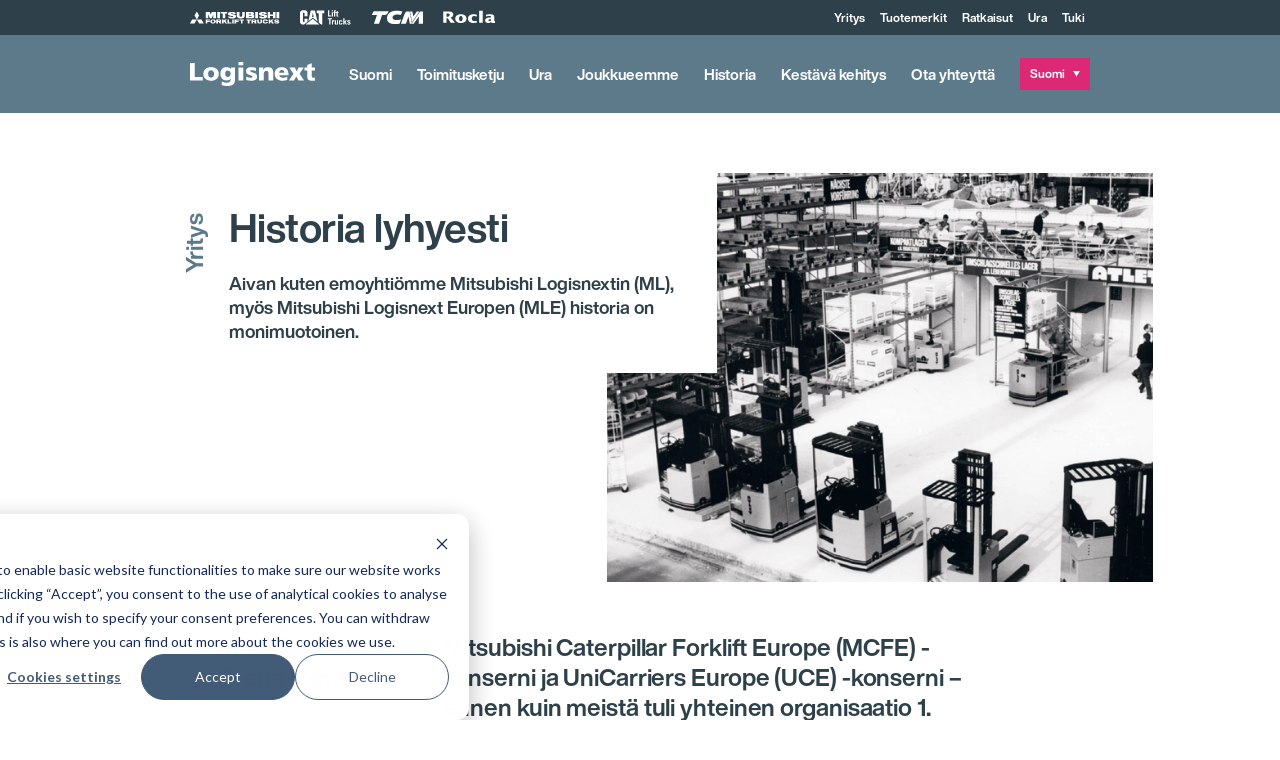

--- FILE ---
content_type: text/html; charset=UTF-8
request_url: https://logisnext.eu/fi/corporate/history
body_size: 16689
content:
<!doctype html><html lang="fi" class="no-js"><head><script type="application/javascript" id="hs-cookie-banner-scan" data-hs-allowed="true" src="/_hcms/cookie-banner/auto-blocking.js?portalId=8989959&amp;domain=logisnext.eu"></script>
    <title>Yritys/Historia | Logisnext Europe | Logisnext Europe</title>
    <meta charset="utf-8">
    <meta name="viewport" content="width=device-width, initial-scale=1">
    <meta http-equiv="x-ua-compatible" content="ie=edge">
    <link rel="preload" href="https://logisnext.eu/hubfs/raw_assets/public/logisnext/resources/fonts/72d42bf4-2173-4e9d-b3f5-2e97d45eac01.woff2" as="font" type="font/woff2" crossorigin="">
    <link rel="preload" href="https://logisnext.eu/hubfs/raw_assets/public/logisnext/resources/fonts/f0cbab32-010c-4ff1-8be8-7d74011f2548.woff2" as="font" type="font/woff2" crossorigin="">
    <link rel="preconnect" href="https://www.googletagmanager.com" crossorigin="">
    <link rel="preconnect" href="https://www.google-analytics.com" crossorigin="">
    
    
      <meta property="og:image" content="https://logisnext.eu/hubfs/raw_assets/public/logisnext/resources/images/social-share.jpg">
      <meta name="twitter:image" content="https://logisnext.eu/hubfs/raw_assets/public/logisnext/resources/images/social-share.jpg">
    
    
    <meta name="viewport" content="width=device-width, initial-scale=1">

    
    <meta property="og:description" content="">
    <meta property="og:title" content="Yritys/Historia | Logisnext Europe">
    <meta name="twitter:description" content="">
    <meta name="twitter:title" content="Yritys/Historia | Logisnext Europe">

    

    
    <style>
a.cta_button{-moz-box-sizing:content-box !important;-webkit-box-sizing:content-box !important;box-sizing:content-box !important;vertical-align:middle}.hs-breadcrumb-menu{list-style-type:none;margin:0px 0px 0px 0px;padding:0px 0px 0px 0px}.hs-breadcrumb-menu-item{float:left;padding:10px 0px 10px 10px}.hs-breadcrumb-menu-divider:before{content:'›';padding-left:10px}.hs-featured-image-link{border:0}.hs-featured-image{float:right;margin:0 0 20px 20px;max-width:50%}@media (max-width: 568px){.hs-featured-image{float:none;margin:0;width:100%;max-width:100%}}.hs-screen-reader-text{clip:rect(1px, 1px, 1px, 1px);height:1px;overflow:hidden;position:absolute !important;width:1px}
</style>

<link rel="stylesheet" href="https://logisnext.eu/hubfs/hub_generated/template_assets/1/69617812635/1743460227787/template_site.min.css">
<link rel="stylesheet" href="/hs/hsstatic/cos-LanguageSwitcher/static-1.336/sass/LanguageSwitcher.css">
<!-- Editor Styles -->
<style id="hs_editor_style" type="text/css">
/* HubSpot Non-stacked Media Query Styles */
@media (min-width:768px) {
  .dnd_area-row-0-vertical-alignment > .row-fluid {
    display: -ms-flexbox !important;
    -ms-flex-direction: row;
    display: flex !important;
    flex-direction: row;
  }
  .dnd_area-column-1-vertical-alignment {
    display: -ms-flexbox !important;
    -ms-flex-direction: column !important;
    -ms-flex-pack: start !important;
    display: flex !important;
    flex-direction: column !important;
    justify-content: flex-start !important;
  }
  .dnd_area-column-1-vertical-alignment > div {
    flex-shrink: 0 !important;
  }
}
/* HubSpot Styles (default) */
.dnd_area-row-1-padding {
  padding-top: 50px !important;
}
</style>
    

    
<!--  Added by GoogleTagManager integration -->
<script>
var _hsp = window._hsp = window._hsp || [];
window.dataLayer = window.dataLayer || [];
function gtag(){dataLayer.push(arguments);}

var useGoogleConsentModeV2 = true;
var waitForUpdateMillis = 1000;



var hsLoadGtm = function loadGtm() {
    if(window._hsGtmLoadOnce) {
      return;
    }

    if (useGoogleConsentModeV2) {

      gtag('set','developer_id.dZTQ1Zm',true);

      gtag('consent', 'default', {
      'ad_storage': 'denied',
      'analytics_storage': 'denied',
      'ad_user_data': 'denied',
      'ad_personalization': 'denied',
      'wait_for_update': waitForUpdateMillis
      });

      _hsp.push(['useGoogleConsentModeV2'])
    }

    (function(w,d,s,l,i){w[l]=w[l]||[];w[l].push({'gtm.start':
    new Date().getTime(),event:'gtm.js'});var f=d.getElementsByTagName(s)[0],
    j=d.createElement(s),dl=l!='dataLayer'?'&l='+l:'';j.async=true;j.src=
    'https://www.googletagmanager.com/gtm.js?id='+i+dl;f.parentNode.insertBefore(j,f);
    })(window,document,'script','dataLayer','GTM-KS2VVP2');

    window._hsGtmLoadOnce = true;
};

_hsp.push(['addPrivacyConsentListener', function(consent){
  if(consent.allowed || (consent.categories && consent.categories.analytics)){
    hsLoadGtm();
  }
}]);

</script>

<!-- /Added by GoogleTagManager integration -->

    <link rel="canonical" href="https://logisnext.eu/fi/corporate/history">



<meta property="og:url" content="https://logisnext.eu/fi/corporate/history">
<meta name="twitter:card" content="summary">
<meta http-equiv="content-language" content="fi">
<link rel="alternate" hreflang="en" href="https://logisnext.eu/corporate/history">
<link rel="alternate" hreflang="es" href="https://logisnext.eu/es/corporate/history">
<link rel="alternate" hreflang="fi" href="https://logisnext.eu/fi/corporate/history">
<link rel="alternate" hreflang="sv" href="https://logisnext.eu/sv/corporate/history">






    <script>
        /*! modernizr 3.6.0 (Custom Build) | MIT *
    * https://modernizr.com/download/?-objectfit-touchevents-mq-setclasses-shiv !*/
        !(function(e,t,n){function o(e,t){return typeof e===t}function a(){var e,t,n,a,r,i,s;for(var c in u)if(u.hasOwnProperty(c)){if(((e=[]),(t=u[c]),t.name&&(e.push(t.name.toLowerCase()),t.options&&t.options.aliases&&t.options.aliases.length)))for(n=0;n<t.options.aliases.length;n++)e.push(t.options.aliases[n].toLowerCase());for(a=o(t.fn,"function")?t.fn():t.fn,r=0;r<e.length;r++)(i=e[r]),(s=i.split(".")),1===s.length?(Modernizr[s[0]]=a):(!Modernizr[s[0]]||Modernizr[s[0]]instanceof Boolean||(Modernizr[s[0]]=new Boolean(Modernizr[s[0]])),(Modernizr[s[0]][s[1]]=a)),l.push((a?"":"no-")+s.join("-"))}}function r(e){var t=f.className,n=Modernizr._config.classPrefix||"";if((m&&(t=t.baseVal),Modernizr._config.enableJSClass)){var o=new RegExp("(^|\\s)"+n+"no-js(\\s|$)");t=t.replace(o,"$1"+n+"js$2")}Modernizr._config.enableClasses&&((t+=" "+n+e.join(" "+n)),m?(f.className.baseVal=t):(f.className=t))}function i(){return"function"!=typeof t.createElement?t.createElement(arguments[0]):m?t.createElementNS.call(t,"http://www.w3.org/2000/svg",arguments[0]):t.createElement.apply(t,arguments)}function s(){var e=t.body;return e||((e=i(m?"svg":"body")),(e.fake=!0)),e}function c(e,n,o,a){var r,c,l,u,d="modernizr",m=i("div"),h=s();if(parseInt(o,10))for(;o--;)(l=i("div")),(l.id=a?a[o]:d+(o+1)),m.appendChild(l);return((r=i("style")),(r.type="text/css"),(r.id="s"+d),(h.fake?h:m).appendChild(r),h.appendChild(m),r.styleSheet?(r.styleSheet.cssText=e):r.appendChild(t.createTextNode(e)),(m.id=d),h.fake&&((h.style.background=""),(h.style.overflow="hidden"),(u=f.style.overflow),(f.style.overflow="hidden"),f.appendChild(h)),(c=n(m,e)),h.fake?(h.parentNode.removeChild(h),(f.style.overflow=u),f.offsetHeight):m.parentNode.removeChild(m),!!c)}var l=[],u=[],d={_version:"3.6.0",_config:{classPrefix:"",enableClasses:!0,enableJSClass:!0,usePrefixes:!0},_q:[],on:function(e,t){var n=this;setTimeout(function(){t(n[e])},0)},addTest:function(e,t,n){u.push({name:e,fn:t,options:n})},addAsyncTest:function(e){u.push({name:null,fn:e})},},Modernizr=function(){};(Modernizr.prototype=d),(Modernizr=new Modernizr());var f=t.documentElement,m="svg"===f.nodeName.toLowerCase();m||!(function(e,t){function n(e,t){var n=e.createElement("p"),o=e.getElementsByTagName("head")[0]||e.documentElement;return(n.innerHTML="x<style>"+t+"</style>"),o.insertBefore(n.lastChild,o.firstChild)}function o(){var e=E.elements;return"string"==typeof e?e.split(" "):e}function a(e,t){var n=E.elements;"string"!=typeof n&&(n=n.join(" ")),"string"!=typeof e&&(e=e.join(" ")),(E.elements=n+" "+e),l(t)}function r(e){var t=y[e[v]];return t||((t={}),g++,(e[v]=g),(y[g]=t)),t}function i(e,n,o){if((n||(n=t),d))return n.createElement(e);o||(o=r(n));var a;return((a=o.cache[e]?o.cache[e].cloneNode():p.test(e)?(o.cache[e]=o.createElem(e)).cloneNode():o.createElem(e)),!a.canHaveChildren||h.test(e)||a.tagUrn?a:o.frag.appendChild(a))}function s(e,n){if((e||(e=t),d))return e.createDocumentFragment();n=n||r(e);for(var a=n.frag.cloneNode(),i=0,s=o(),c=s.length;c>i;i++)a.createElement(s[i]);return a}function c(e,t){t.cache||((t.cache={}),(t.createElem=e.createElement),(t.createFrag=e.createDocumentFragment),(t.frag=t.createFrag())),(e.createElement=function(n){return E.shivMethods?i(n,e,t):t.createElem(n)}),(e.createDocumentFragment=Function("h,f","return function(){var n=f.cloneNode(),c=n.createElement;h.shivMethods&&("+o().join().replace(/[\w\-:]+/g,function(e){return t.createElem(e),t.frag.createElement(e),'c("'+e+'")'})+");return n}")(E,t.frag))}function l(e){e||(e=t);var o=r(e);return(!E.shivCSS||u||o.hasCSS||(o.hasCSS=!!n(e,"article,aside,dialog,figcaption,figure,footer,header,hgroup,main,nav,section{display:block}mark{background:#FF0;color:#000}template{display:none}")),d||c(e,o),e)}var u,d,f="3.7.3",m=e.html5||{},h=/^<|^(?:button|map|select|textarea|object|iframe|option|optgroup)$/i,p=/^(?:a|b|code|div|fieldset|h1|h2|h3|h4|h5|h6|i|label|li|ol|p|q|span|strong|style|table|tbody|td|th|tr|ul)$/i,v="_html5shiv",g=0,y={};!(function(){try{var e=t.createElement("a");(e.innerHTML="<xyz></xyz>"),(u="hidden"in e),(d=1==e.childNodes.length||(function(){t.createElement("a");var e=t.createDocumentFragment();return"undefined"==typeof e.cloneNode||"undefined"==typeof e.createDocumentFragment||"undefined"==typeof e.createElement})())}catch(n){(u=!0),(d=!0)}})();var E={elements:m.elements||"abbr article aside audio bdi canvas data datalist details dialog figcaption figure footer header hgroup main mark meter nav output picture progress section summary template time video",version:f,shivCSS:m.shivCSS!==!1,supportsUnknownElements:d,shivMethods:m.shivMethods!==!1,type:"default",shivDocument:l,createElement:i,createDocumentFragment:s,addElements:a,};(e.html5=E),l(t),"object"==typeof module&&module.exports&&(module.exports=E)})("undefined"!=typeof e?e:this,t);var h=d._config.usePrefixes?" -webkit- -moz- -o- -ms- ".split(" "):["",""];d._prefixes=h;var p=(d.testStyles=c);Modernizr.addTest("touchevents",function(){var n;if("ontouchstart"in e||(e.DocumentTouch&&t instanceof DocumentTouch))n=!0;else{var o=["@media (",h.join("touch-enabled),("),"heartz",")","{ #modernizr{top:9px;position:absolute}}"].join("");p(o,function(e){n=9===e.offsetTop})}return n});var v=(function(){var t=e.matchMedia||e.msMatchMedia;return t?function(e){var n=t(e);return(n&&n.matches)||!1}:function(t){var n=!1;return(c("@media "+t+" { #modernizr { position: absolute; } }",function(t){n="absolute"==(e.getComputedStyle?e.getComputedStyle(t,null):t.currentStyle).position}),n)}})();(d.mq=v),a(),r(l),delete d.addTest,delete d.addAsyncTest;for(var g=0;g<Modernizr._q.length;g++)Modernizr._q[g]();e.Modernizr=Modernizr})(window,document);
    </script>
    
      <link href="https://logisnext.eu/hubfs/apple-touch-iconpng.png" type="image/ico" rel="icon">
    
    <link rel="apple-touch-icon" href="https://logisnext.eu/hubfs/raw_assets/public/logisnext/resources/images/icons/apple-touch-icon.png">
    <link rel="manifest" href="https://logisnext.eu/hubfs/raw_assets/public/logisnext/resources/images/icons/manifest.json">
  <meta name="generator" content="HubSpot"></head>
  <body>
<!--  Added by GoogleTagManager integration -->
<noscript><iframe src="https://www.googletagmanager.com/ns.html?id=GTM-KS2VVP2" height="0" width="0" style="display:none;visibility:hidden"></iframe></noscript>

<!-- /Added by GoogleTagManager integration -->

    
      <div data-global-resource-path="logisnext/templates/partials/header.html"><a href="#main-content">Skip to content</a>
<nav class="c-navbar">
  <div class="g-container">
    <div class="g-row">
      <div class="c-navbar__container">
        <a href="/" class="c-navbar__brand">
          <svg viewbox="0 0 209 39"><g clip-path="url(#navbar-logo)" fill="#fff"><path d="M0 1.627h7.93V24.37h13.157v5.608H0V1.628ZM22.264 19.414c0-7.024 5.589-11.09 12.928-11.09s12.927 4.06 12.927 11.09-5.588 11.054-12.927 11.054c-7.34 0-12.928-4.066-12.928-11.054Zm17.919 0c0-3.17-1.449-5.971-4.991-5.971-3.543 0-4.991 2.801-4.991 5.971s1.448 5.936 4.99 5.936c3.543 0 4.992-2.802 4.992-5.936ZM75.374 27.498c0 8.694-4.436 11.495-13.392 11.495-3.157 0-6.899-.786-8.842-1.476v-5.923c2.36 1.24 5.438 2.033 8.244 2.033 4.436 0 6.826-1.99 6.826-6.135v-.194h-.084c-1.727 1.985-4.394 2.668-7.466 2.668-5.655 0-9.898-4.386-9.898-10.642 0-6.256 3.489-11.012 10.025-11.012 3.289 0 5.98.872 7.55 3.08h.084v-2.59h6.953v18.696Zm-12.33-3.14c2.728 0 4.907-2.19 4.907-5.445 0-2.36-1.449-4.998-4.907-4.998-2.86 0-4.351 2.396-4.351 5.282 0 3.291 2.045 5.16 4.35 5.16ZM88.899 5.36h-7.677V0H88.9v5.36Zm-7.677 3.455H88.9V29.98h-7.677V8.815ZM93.896 23.627c1.774 1.083 4.822 1.833 7.453 1.906 1.582.048 2.97-.115 3.097-1.452.15-1.622-2.499-2.257-5.118-3.074-2.837-.889-5.782-2.244-5.782-6.207 0-4.877 5.033-6.65 9.469-6.456 2.644.115 5.052.442 7.436 1.356v5.22c-1.805-1.016-4.092-1.596-6.199-1.65-1.665-.043-3.422-.031-3.542 1.221-.139 1.507 2.842 2.033 5.691 2.91 2.993.926 5.83 2.372 5.745 6.408-.126 5.608-5.329 6.776-10.368 6.619-2.903-.091-6.108-.581-7.882-1.259v-5.542M115.472 8.816h6.995v3.902h.084c1.515-3.267 4.611-4.386 8.106-4.386 6.059 0 8.491 4.06 8.491 8.446V29.98h-7.676V19.743c0-3.981-1.6-5.318-3.688-5.318-3.325 0-4.629 2.474-4.629 6.619v8.936h-7.677V8.816M149.342 21.526c.428 2.922 2.77 4.06 6.524 4.06 2.088 0 4.478-.448 6.783-1.628v5.155c-2.474.938-5.293 1.343-8.147 1.343-7.339 0-12.928-4.102-12.928-11.09 0-6.988 4.991-11.048 11.902-11.048 8.232 0 11.219 5.567 11.219 11.865v1.337h-15.359l.006.006Zm8.437-4.15c0-2.439-1.195-4.43-4.267-4.43-2.77 0-4.098 1.991-4.267 4.43h8.534ZM172.97 19.215l-6.953-10.4h9.089l3.283 6.334 3.452-6.335h8.407l-6.952 10.316 7.423 10.848h-9.258l-3.712-6.582-3.669 6.582h-8.661l7.551-10.763ZM191.528 8.816h4.52V4.944l7.55-3.116v6.988h5.378v5.119h-5.378v7.798c0 2.56.64 3.86 3.072 3.86.767 0 1.606-.084 2.33-.284v4.846c-1.551.248-2.626.315-4.545.315-6.868 0-8.527-2.886-8.527-7.92v-8.61h-4.394V8.817"></path></g><defs><clippath id="navbar-logo"><path fill="#fff" d="M0 0h209v39H0z"></path></clippath></defs></svg>
        </a>
        <div class="c-navbar__links" id="js-navbar-links">
          <div id="hs_cos_wrapper_navigation-primary" class="hs_cos_wrapper hs_cos_wrapper_widget hs_cos_wrapper_type_module" style="" data-hs-cos-general-type="widget" data-hs-cos-type="module">







  

  

  



  







  
    
  
    
  
    
  
    
  
    
  





  
    
    
      
        
        
        
      
    
    
  
    
    
    
  
    
    
      
        
        
        
      
    
    
  
    
    
      
        
        
        
      
    
    
  
    
    
      
        
        
        
      
    
    
  
    
    
      
        
        
        
      
    
    
  
    
    
      
        
        
        
      
        
        
        
      
    
    
  



  <div class="c-navbar__top">
    
    <ul class="c-navbar__top-logos">
      
      
      <li class="c-navbar__top-logos-item">
        <a href="https://mitforklift.com/" class="c-navbar__top-logos-link" target="_blank">
          <img src="https://logisnext.eu/hubfs/EU/LOGOS/Mitsubishi.svg" alt="">
        </a>
      </li>
      
      
      
      <li class="c-navbar__top-logos-item">
        <a href="https://www.catlifttruck.com/" class="c-navbar__top-logos-link" target="_blank">
          <img src="https://logisnext.eu/hubfs/Corporate/logos/Cat%20Lift%20Trucks.svg" alt="">
        </a>
      </li>
      
      
      
      <li class="c-navbar__top-logos-item">
        <a href="https://www.tcm.eu/" class="c-navbar__top-logos-link" target="_blank">
          <img src="https://logisnext.eu/hubfs/Corporate/logos/TCM.svg" alt="">
        </a>
      </li>
      
      
      
      <li class="c-navbar__top-logos-item">
        <a href="https://rocla-agv.com/" class="c-navbar__top-logos-link" target="_blank">
          <img src="https://logisnext.eu/hubfs/Corporate/logos/rocla_logo_black%20(3).svg" alt="">
        </a>
      </li>
      
      
    </ul>
    
    
    <ul class="c-navbar__top-items">
      
        <li class="c-navbar__top-item"><a href="https://logisnext.eu/corporate" class="c-navbar__top-link">Yritys</a></li>
      
        <li class="c-navbar__top-item"><a href="https://logisnext.eu/our-brands" class="c-navbar__top-link">Tuotemerkit</a></li>
      
        <li class="c-navbar__top-item"><a href="https://logisnext.eu/solutions" class="c-navbar__top-link">Ratkaisut</a></li>
      
        <li class="c-navbar__top-item"><a href="https://logisnext.eu/corporate/careers" class="c-navbar__top-link">Ura</a></li>
      
        <li class="c-navbar__top-item"><a href="" class="c-navbar__top-link">Tuki</a></li>
         
    </ul>
    
  </div>


  <ul class="c-navbar__list">
    
      
      <li class="c-navbar__item ">
        
          <a href="https://logisnext.eu/fi/finland/home" class="c-navbar__link">Suomi</a>
        
      </li>
    
      
      <li class="c-navbar__item ">
        
          <a href="https://logisnext.eu/fi/finland/supply-chain-operations" class="c-navbar__link">Toimitusketju</a>
        
      </li>
    
      
      <li class="c-navbar__item ">
        
          <a href="https://logisnext.eu/fi/finland/careers" class="c-navbar__link">Ura</a>
        
      </li>
    
      
      <li class="c-navbar__item ">
        
          <a href="https://logisnext.eu/fi/finland/team" class="c-navbar__link">Joukkueemme</a>
        
      </li>
    
      
      <li class="c-navbar__item ">
        
          <a href="https://logisnext.eu/fi/finland/history" class="c-navbar__link">Historia</a>
        
      </li>
    
      
      <li class="c-navbar__item ">
        
          <a href="https://logisnext.eu/fi/finland/sustainability-community" class="c-navbar__link">Kestävä kehitys</a>
        
      </li>
    
      
      <li class="c-navbar__item ">
        
          <a href="https://logisnext.eu/fi/finland/contact" class="c-navbar__link">Ota yhteyttä</a>
        
      </li>
    
  </ul>
</div>
          
            <div class="c-navbar__language">
                <div class="header__language-switcher header--element">
                  <div class="header__language-switcher--label">
                    <div id="hs_cos_wrapper_language-switcher" class="hs_cos_wrapper hs_cos_wrapper_widget hs_cos_wrapper_type_module widget-type-language_switcher" style="" data-hs-cos-general-type="widget" data-hs-cos-type="module"><span id="hs_cos_wrapper_language-switcher_" class="hs_cos_wrapper hs_cos_wrapper_widget hs_cos_wrapper_type_language_switcher" style="" data-hs-cos-general-type="widget" data-hs-cos-type="language_switcher"><div class="lang_switcher_class">
   <div class="globe_class" onclick="">
       <ul class="lang_list_class">
           <li>
               <a class="lang_switcher_link" data-language="fi" lang="fi" href="https://logisnext.eu/fi/corporate/history">Suomi</a>
           </li>
           <li>
               <a class="lang_switcher_link" data-language="en" lang="en" href="https://logisnext.eu/corporate/history">Englanti</a>
           </li>
           <li>
               <a class="lang_switcher_link" data-language="sv" lang="sv" href="https://logisnext.eu/sv/corporate/history">Ruotsi</a>
           </li>
           <li>
               <a class="lang_switcher_link" data-language="es" lang="es" href="https://logisnext.eu/es/corporate/history">espanja</a>
           </li>
       </ul>
   </div>
</div></span></div>
                    <div class="header__language-switcher--label-current">Suomi</div>
                  </div>
                </div>
            </div>
          
        </div>
        <button class="c-navbar__menu" id="js-navbar-menu-toggle" aria-controls="js-navbar-links">
          <span>
            <span class="u-visually-hide">Menu</span>
          </span>
        </button>
      </div>
    </div>
  </div>
</nav></div>
    
    <main id="main-content">
      
  <div class="container-fluid">
<div class="row-fluid-wrapper">
<div class="row-fluid">
<div class="span12 widget-span widget-type-cell " style="" data-widget-type="cell" data-x="0" data-w="12">

<div class="row-fluid-wrapper row-depth-1 row-number-1 dnd_area-row-0-vertical-alignment dnd-section">
<div class="row-fluid ">
<div class="span12 widget-span widget-type-cell dnd-column dnd_area-column-1-vertical-alignment" style="" data-widget-type="cell" data-x="0" data-w="12">

<div class="row-fluid-wrapper row-depth-1 row-number-2 dnd-row">
<div class="row-fluid ">
<div class="span12 widget-span widget-type-custom_widget dnd-module" style="" data-widget-type="custom_widget" data-x="0" data-w="12">
<div id="hs_cos_wrapper_dnd_area-module-2" class="hs_cos_wrapper hs_cos_wrapper_widget hs_cos_wrapper_type_module" style="" data-hs-cos-general-type="widget" data-hs-cos-type="module">

<div class="c-masthead ">
  <div class="g-row">
    <div class="c-masthead__container">
      <h1 class="c-masthead__title">Historia lyhyesti</h1>
      
        <p class="c-masthead__summary">Aivan kuten emoyhtiömme Mitsubishi Logisnextin (ML), myös Mitsubishi Logisnext Europen (MLE) historia on monimuotoinen.</p>
      
      
        <span class="c-masthead__vanity-title">Yritys</span>
      
    </div>
    <div class="c-masthead__media-container">
      <div class="c-masthead__media-wrapper js-media-visibility">
        
          <img src="https://logisnext.eu/hs-fs/hubfs/EU/CORPORATE/HISTORY/fair.jpg?width=2000&amp;height=1000&amp;name=fair.jpg" class="c-masthead__media" loading="lazy" alt="" width="2000" height="1000" srcset="https://logisnext.eu/hs-fs/hubfs/EU/CORPORATE/HISTORY/fair.jpg?width=1000&amp;height=500&amp;name=fair.jpg 1000w, https://logisnext.eu/hs-fs/hubfs/EU/CORPORATE/HISTORY/fair.jpg?width=2000&amp;height=1000&amp;name=fair.jpg 2000w, https://logisnext.eu/hs-fs/hubfs/EU/CORPORATE/HISTORY/fair.jpg?width=3000&amp;height=1500&amp;name=fair.jpg 3000w, https://logisnext.eu/hs-fs/hubfs/EU/CORPORATE/HISTORY/fair.jpg?width=4000&amp;height=2000&amp;name=fair.jpg 4000w, https://logisnext.eu/hs-fs/hubfs/EU/CORPORATE/HISTORY/fair.jpg?width=5000&amp;height=2500&amp;name=fair.jpg 5000w, https://logisnext.eu/hs-fs/hubfs/EU/CORPORATE/HISTORY/fair.jpg?width=6000&amp;height=3000&amp;name=fair.jpg 6000w" sizes="(max-width: 2000px) 100vw, 2000px">
        
      </div>
    </div>
  </div>
</div></div>

</div><!--end widget-span -->
</div><!--end row-->
</div><!--end row-wrapper -->

</div><!--end widget-span -->
</div><!--end row-->
</div><!--end row-wrapper -->

<div class="row-fluid-wrapper row-depth-1 row-number-3 dnd_area-row-1-padding dnd-section">
<div class="row-fluid ">
<div class="span12 widget-span widget-type-cell dnd-column" style="" data-widget-type="cell" data-x="0" data-w="12">

<div class="row-fluid-wrapper row-depth-1 row-number-4 dnd-row">
<div class="row-fluid ">
<div class="span12 widget-span widget-type-custom_widget dnd-module" style="" data-widget-type="custom_widget" data-x="0" data-w="12">
<div id="hs_cos_wrapper_widget_1656606559195" class="hs_cos_wrapper hs_cos_wrapper_widget hs_cos_wrapper_type_module" style="" data-hs-cos-general-type="widget" data-hs-cos-type="module">







<div class="c-content-media">
  <div class="g-row">
    
      <div class="c-content-media__title-container">
        <h2 class="c-content-media__title">Aloitimme kahtena erillisenä toimijana</h2>
      </div>
    
    <div class="c-content-media__content-container">
      <div class="c-content-media__content hs_cos_wrapper_type_rich_text">
        <h3>Mitsubishi Caterpillar Forklift Europe (MCFE) -konserni ja UniCarriers Europe (UCE) -konserni – ennen kuin meistä tuli yhteinen organisaatio 1. huhtikuuta 2018.</h3>
<p>Pikakelataan ajankohtaan 1. huhtikuuta 2020, jolloin MCFE- ja UCE-konsernien aiempi johto ja aiemmat toiminnot integroitiin kokonaan Mitsubishi Logisnext Europeen. Tällöin yli 2 100 työntekijän perintö ja osaaminenn yhdistyivät materiaalinkäsittelyn tehoyksiköksi, mikä olemme tänä päivänä.</p>
<h3>Olemme kehittäneet toimintaamme systemaattisesti ajan mittaan ja yhdistäneet nimien, kuten Mitsubishi Forklift Trucks, Nichiyu, Caterpillar, Rocla, Nissan, Atlet, TCM ja UniCarriers, osaamisen ja kokemuksen.</h3>
<p>Konsernillamme on ainutlaatuinen historia, ja olemme viisastuneet kaikista saavuttamistamme virstanpylväistä. Kaikki yritykset, jotka ovat kasvattaneet meitä osaamisellaan ja asiantuntemuksellaan, ovat tehneet meistä sen, mitä olemme – yhden maailman suurimmista materiaalinkäsittely-yrityksistä.</p>
<p>&nbsp;</p>
      </div>
    </div>
    <div class="c-content-media__media-container">
      <div class="c-content-media__media-wrapper js-media-visibility">
        <img src="https://logisnext.eu/hs-fs/hubfs/EU/grey2.png?width=300&amp;height=300&amp;name=grey2.png" class="c-content-media__media" loading="lazy" alt="" width="300" height="300" srcset="https://logisnext.eu/hs-fs/hubfs/EU/grey2.png?width=150&amp;height=150&amp;name=grey2.png 150w, https://logisnext.eu/hs-fs/hubfs/EU/grey2.png?width=300&amp;height=300&amp;name=grey2.png 300w, https://logisnext.eu/hs-fs/hubfs/EU/grey2.png?width=450&amp;height=450&amp;name=grey2.png 450w, https://logisnext.eu/hs-fs/hubfs/EU/grey2.png?width=600&amp;height=600&amp;name=grey2.png 600w, https://logisnext.eu/hs-fs/hubfs/EU/grey2.png?width=750&amp;height=750&amp;name=grey2.png 750w, https://logisnext.eu/hs-fs/hubfs/EU/grey2.png?width=900&amp;height=900&amp;name=grey2.png 900w" sizes="(max-width: 300px) 100vw, 300px">
      </div>
    </div>
  </div>
</div></div>

</div><!--end widget-span -->
</div><!--end row-->
</div><!--end row-wrapper -->

</div><!--end widget-span -->
</div><!--end row-->
</div><!--end row-wrapper -->

<div class="row-fluid-wrapper row-depth-1 row-number-5 dnd-section">
<div class="row-fluid ">
<div class="span12 widget-span widget-type-cell dnd-column" style="" data-widget-type="cell" data-x="0" data-w="12">

<div class="row-fluid-wrapper row-depth-1 row-number-6 dnd-row">
<div class="row-fluid ">
<div class="span12 widget-span widget-type-custom_widget dnd-module" style="" data-widget-type="custom_widget" data-x="0" data-w="12">
<div id="hs_cos_wrapper_widget_1665644320236" class="hs_cos_wrapper hs_cos_wrapper_widget hs_cos_wrapper_type_module widget-type-header" style="" data-hs-cos-general-type="widget" data-hs-cos-type="module">



<span id="hs_cos_wrapper_widget_1665644320236_" class="hs_cos_wrapper hs_cos_wrapper_widget hs_cos_wrapper_type_header" style="" data-hs-cos-general-type="widget" data-hs-cos-type="header"><h3>Tutustu merkkipaaluihimme tässä:</h3></span></div>

</div><!--end widget-span -->
</div><!--end row-->
</div><!--end row-wrapper -->

</div><!--end widget-span -->
</div><!--end row-->
</div><!--end row-wrapper -->

<div class="row-fluid-wrapper row-depth-1 row-number-7 dnd-section">
<div class="row-fluid ">
<div class="span12 widget-span widget-type-cell dnd-column" style="" data-widget-type="cell" data-x="0" data-w="12">

<div class="row-fluid-wrapper row-depth-1 row-number-8 dnd-row">
<div class="row-fluid ">
<div class="span12 widget-span widget-type-custom_widget dnd-module" style="" data-widget-type="custom_widget" data-x="0" data-w="12">
<div id="hs_cos_wrapper_widget_1660647228394" class="hs_cos_wrapper hs_cos_wrapper_widget hs_cos_wrapper_type_module" style="" data-hs-cos-general-type="widget" data-hs-cos-type="module">



<div class="c-timeline is-hidden" id="js-timeline">
  <nav class="c-timeline__nav">
    <div class="c-timeline__track">
      <ul class="c-timeline__track-list" data-draggable>
        
          <li class="c-timeline__track-item">
            <div class="c-timeline__track-year" data-year><span>1870</span></div>
          </li>
        
          <li class="c-timeline__track-item">
            <div class="c-timeline__track-year" data-year><span>1925</span></div>
          </li>
        
          <li class="c-timeline__track-item">
            <div class="c-timeline__track-year" data-year><span>1937</span></div>
          </li>
        
          <li class="c-timeline__track-item">
            <div class="c-timeline__track-year" data-year><span>1939</span></div>
          </li>
        
          <li class="c-timeline__track-item">
            <div class="c-timeline__track-year" data-year><span>1942</span></div>
          </li>
        
          <li class="c-timeline__track-item">
            <div class="c-timeline__track-year" data-year><span>1949</span></div>
          </li>
        
          <li class="c-timeline__track-item">
            <div class="c-timeline__track-year" data-year><span>1957</span></div>
          </li>
        
          <li class="c-timeline__track-item">
            <div class="c-timeline__track-year" data-year><span>1958</span></div>
          </li>
        
          <li class="c-timeline__track-item">
            <div class="c-timeline__track-year" data-year><span>1970</span></div>
          </li>
        
          <li class="c-timeline__track-item">
            <div class="c-timeline__track-year" data-year><span>1983</span></div>
          </li>
        
          <li class="c-timeline__track-item">
            <div class="c-timeline__track-year" data-year><span>1992</span></div>
          </li>
        
          <li class="c-timeline__track-item">
            <div class="c-timeline__track-year" data-year><span>1999</span></div>
          </li>
        
          <li class="c-timeline__track-item">
            <div class="c-timeline__track-year" data-year><span>2007</span></div>
          </li>
        
          <li class="c-timeline__track-item">
            <div class="c-timeline__track-year" data-year><span>2008</span></div>
          </li>
        
          <li class="c-timeline__track-item">
            <div class="c-timeline__track-year" data-year><span>2010</span></div>
          </li>
        
          <li class="c-timeline__track-item">
            <div class="c-timeline__track-year" data-year><span>2011</span></div>
          </li>
        
          <li class="c-timeline__track-item">
            <div class="c-timeline__track-year" data-year><span>2013</span></div>
          </li>
        
          <li class="c-timeline__track-item">
            <div class="c-timeline__track-year" data-year><span>2016</span></div>
          </li>
        
          <li class="c-timeline__track-item">
            <div class="c-timeline__track-year" data-year><span>2017</span></div>
          </li>
        
          <li class="c-timeline__track-item">
            <div class="c-timeline__track-year" data-year><span>2017</span></div>
          </li>
        
          <li class="c-timeline__track-item">
            <div class="c-timeline__track-year" data-year><span>2018</span></div>
          </li>
        
          <li class="c-timeline__track-item">
            <div class="c-timeline__track-year" data-year><span>2020</span></div>
          </li>
        
          <li class="c-timeline__track-item">
            <div class="c-timeline__track-year" data-year><span>2023</span></div>
          </li>
                
      </ul>
    </div>
  </nav>
  
    <div class="c-timeline__section" data-section>
      <div class="g-row">
        
          <div class="c-timeline__section-media-container">
            <div class="c-timeline__section-media-wrapper js-media-visibility">
              <img src="https://logisnext.eu/hs-fs/hubfs/EU/CORPORATE/HISTORY/Nagasaki%20Shipyard%20%26%20Machinery%20Works%20(1884)%20Mitsubishi%20start.jpg?%20Machinery%20Works%20(1884)%20Mitsubishi%20start.jpg&amp;width=670&amp;height=320&amp;name=Nagasaki%20Shipyard%20%26%20Machinery%20Works%20(1884)%20Mitsubishi%20start.jpg?%20Machinery%20Works%20(1884)%20Mitsubishi%20start.jpg" class="c-timeline__section-media" alt="" width="670" height="320" loading="lazy" srcset="https://logisnext.eu/hs-fs/hubfs/EU/CORPORATE/HISTORY/Nagasaki%20Shipyard%20%26%20Machinery%20Works%20(1884)%20Mitsubishi%20start.jpg?%20Machinery%20Works%20(1884)%20Mitsubishi%20start.jpg&amp;?%20Machinery%20Works%20(1884)%20Mitsubishi%20start.jpg&amp;width=335&amp;height=160&amp;name=Nagasaki%20Shipyard%20%26%20Machinery%20Works%20(1884)%20Mitsubishi%20start.jpg?%20Machinery%20Works%20(1884)%20Mitsubishi%20start.jpg&amp;?%20Machinery%20Works%20(1884)%20Mitsubishi%20start.jpg 335w, https://logisnext.eu/hs-fs/hubfs/EU/CORPORATE/HISTORY/Nagasaki%20Shipyard%20%26%20Machinery%20Works%20(1884)%20Mitsubishi%20start.jpg?%20Machinery%20Works%20(1884)%20Mitsubishi%20start.jpg&amp;?%20Machinery%20Works%20(1884)%20Mitsubishi%20start.jpg&amp;width=670&amp;height=320&amp;name=Nagasaki%20Shipyard%20%26%20Machinery%20Works%20(1884)%20Mitsubishi%20start.jpg?%20Machinery%20Works%20(1884)%20Mitsubishi%20start.jpg&amp;?%20Machinery%20Works%20(1884)%20Mitsubishi%20start.jpg 670w, https://logisnext.eu/hs-fs/hubfs/EU/CORPORATE/HISTORY/Nagasaki%20Shipyard%20%26%20Machinery%20Works%20(1884)%20Mitsubishi%20start.jpg?%20Machinery%20Works%20(1884)%20Mitsubishi%20start.jpg&amp;?%20Machinery%20Works%20(1884)%20Mitsubishi%20start.jpg&amp;width=1005&amp;height=480&amp;name=Nagasaki%20Shipyard%20%26%20Machinery%20Works%20(1884)%20Mitsubishi%20start.jpg?%20Machinery%20Works%20(1884)%20Mitsubishi%20start.jpg&amp;?%20Machinery%20Works%20(1884)%20Mitsubishi%20start.jpg 1005w, https://logisnext.eu/hs-fs/hubfs/EU/CORPORATE/HISTORY/Nagasaki%20Shipyard%20%26%20Machinery%20Works%20(1884)%20Mitsubishi%20start.jpg?%20Machinery%20Works%20(1884)%20Mitsubishi%20start.jpg&amp;?%20Machinery%20Works%20(1884)%20Mitsubishi%20start.jpg&amp;width=1340&amp;height=640&amp;name=Nagasaki%20Shipyard%20%26%20Machinery%20Works%20(1884)%20Mitsubishi%20start.jpg?%20Machinery%20Works%20(1884)%20Mitsubishi%20start.jpg&amp;?%20Machinery%20Works%20(1884)%20Mitsubishi%20start.jpg 1340w, https://logisnext.eu/hs-fs/hubfs/EU/CORPORATE/HISTORY/Nagasaki%20Shipyard%20%26%20Machinery%20Works%20(1884)%20Mitsubishi%20start.jpg?%20Machinery%20Works%20(1884)%20Mitsubishi%20start.jpg&amp;?%20Machinery%20Works%20(1884)%20Mitsubishi%20start.jpg&amp;width=1675&amp;height=800&amp;name=Nagasaki%20Shipyard%20%26%20Machinery%20Works%20(1884)%20Mitsubishi%20start.jpg?%20Machinery%20Works%20(1884)%20Mitsubishi%20start.jpg&amp;?%20Machinery%20Works%20(1884)%20Mitsubishi%20start.jpg 1675w, https://logisnext.eu/hs-fs/hubfs/EU/CORPORATE/HISTORY/Nagasaki%20Shipyard%20%26%20Machinery%20Works%20(1884)%20Mitsubishi%20start.jpg?%20Machinery%20Works%20(1884)%20Mitsubishi%20start.jpg&amp;?%20Machinery%20Works%20(1884)%20Mitsubishi%20start.jpg&amp;width=2010&amp;height=960&amp;name=Nagasaki%20Shipyard%20%26%20Machinery%20Works%20(1884)%20Mitsubishi%20start.jpg?%20Machinery%20Works%20(1884)%20Mitsubishi%20start.jpg&amp;?%20Machinery%20Works%20(1884)%20Mitsubishi%20start.jpg 2010w" sizes="(max-width: 670px) 100vw, 670px">
            </div>
          </div>
        
        <div class="c-timeline__section-content">
          <h2 class="c-timeline__section-title">Mitsubishi-yrityksen historia ulottuu yli 150 vuoden taakse</h2>
        </div>
      </div>
    </div>
  
    <div class="c-timeline__section" data-section>
      <div class="g-row">
        
          <div class="c-timeline__section-media-container">
            <div class="c-timeline__section-media-wrapper js-media-visibility">
              <img src="https://logisnext.eu/hubfs/EU/CORPORATE/HISTORY/the%20first%20Caterpillar%20product%20line%20at%20early%20CONEXPO%20(then%20known%20as%20The%20Road%20Show)%20in%201926%20_.jfif" class="c-timeline__section-media" alt="" width="1027" height="619" loading="lazy">
            </div>
          </div>
        
        <div class="c-timeline__section-content">
          <h2 class="c-timeline__section-title">Caterpillar Tractor Company perustettiin</h2>
        </div>
      </div>
    </div>
  
    <div class="c-timeline__section" data-section>
      <div class="g-row">
        
        <div class="c-timeline__section-content">
          <h2 class="c-timeline__section-title">Nippon Yusoki Co., Ltd perustettiin</h2>
        </div>
      </div>
    </div>
  
    <div class="c-timeline__section" data-section>
      <div class="g-row">
        
        <div class="c-timeline__section-content">
          <h2 class="c-timeline__section-title">Japanin ensimmäinen sähkökäyttöinen trukki markkinoille</h2>
        </div>
      </div>
    </div>
  
    <div class="c-timeline__section" data-section>
      <div class="g-row">
        
          <div class="c-timeline__section-media-container">
            <div class="c-timeline__section-media-wrapper js-media-visibility">
              <img src="https://logisnext.eu/hs-fs/hubfs/Rocla-on.png?width=1000&amp;height=358&amp;name=Rocla-on.png" class="c-timeline__section-media" alt="" width="1000" height="358" loading="lazy" srcset="https://logisnext.eu/hs-fs/hubfs/Rocla-on.png?width=500&amp;height=179&amp;name=Rocla-on.png 500w, https://logisnext.eu/hs-fs/hubfs/Rocla-on.png?width=1000&amp;height=358&amp;name=Rocla-on.png 1000w, https://logisnext.eu/hs-fs/hubfs/Rocla-on.png?width=1500&amp;height=537&amp;name=Rocla-on.png 1500w, https://logisnext.eu/hs-fs/hubfs/Rocla-on.png?width=2000&amp;height=716&amp;name=Rocla-on.png 2000w, https://logisnext.eu/hs-fs/hubfs/Rocla-on.png?width=2500&amp;height=895&amp;name=Rocla-on.png 2500w, https://logisnext.eu/hs-fs/hubfs/Rocla-on.png?width=3000&amp;height=1074&amp;name=Rocla-on.png 3000w" sizes="(max-width: 1000px) 100vw, 1000px">
            </div>
          </div>
        
        <div class="c-timeline__section-content">
          <h2 class="c-timeline__section-title">Rocla Oy perustettiin</h2>
        </div>
      </div>
    </div>
  
    <div class="c-timeline__section" data-section>
      <div class="g-row">
        
          <div class="c-timeline__section-media-container">
            <div class="c-timeline__section-media-wrapper js-media-visibility">
              <img src="https://logisnext.eu/hs-fs/hubfs/EU/CORPORATE/HISTORY/1949%20-%20Toyo%20Carrier%20Manufacturing%20Co%20Ltd%20manufactured%20Japans%20first%20engine%20forklift.jpeg?width=660&amp;height=380&amp;name=1949%20-%20Toyo%20Carrier%20Manufacturing%20Co%20Ltd%20manufactured%20Japans%20first%20engine%20forklift.jpeg" class="c-timeline__section-media" alt="" width="660" height="380" loading="lazy" srcset="https://logisnext.eu/hs-fs/hubfs/EU/CORPORATE/HISTORY/1949%20-%20Toyo%20Carrier%20Manufacturing%20Co%20Ltd%20manufactured%20Japans%20first%20engine%20forklift.jpeg?width=330&amp;height=190&amp;name=1949%20-%20Toyo%20Carrier%20Manufacturing%20Co%20Ltd%20manufactured%20Japans%20first%20engine%20forklift.jpeg 330w, https://logisnext.eu/hs-fs/hubfs/EU/CORPORATE/HISTORY/1949%20-%20Toyo%20Carrier%20Manufacturing%20Co%20Ltd%20manufactured%20Japans%20first%20engine%20forklift.jpeg?width=660&amp;height=380&amp;name=1949%20-%20Toyo%20Carrier%20Manufacturing%20Co%20Ltd%20manufactured%20Japans%20first%20engine%20forklift.jpeg 660w, https://logisnext.eu/hs-fs/hubfs/EU/CORPORATE/HISTORY/1949%20-%20Toyo%20Carrier%20Manufacturing%20Co%20Ltd%20manufactured%20Japans%20first%20engine%20forklift.jpeg?width=990&amp;height=570&amp;name=1949%20-%20Toyo%20Carrier%20Manufacturing%20Co%20Ltd%20manufactured%20Japans%20first%20engine%20forklift.jpeg 990w, https://logisnext.eu/hs-fs/hubfs/EU/CORPORATE/HISTORY/1949%20-%20Toyo%20Carrier%20Manufacturing%20Co%20Ltd%20manufactured%20Japans%20first%20engine%20forklift.jpeg?width=1320&amp;height=760&amp;name=1949%20-%20Toyo%20Carrier%20Manufacturing%20Co%20Ltd%20manufactured%20Japans%20first%20engine%20forklift.jpeg 1320w, https://logisnext.eu/hs-fs/hubfs/EU/CORPORATE/HISTORY/1949%20-%20Toyo%20Carrier%20Manufacturing%20Co%20Ltd%20manufactured%20Japans%20first%20engine%20forklift.jpeg?width=1650&amp;height=950&amp;name=1949%20-%20Toyo%20Carrier%20Manufacturing%20Co%20Ltd%20manufactured%20Japans%20first%20engine%20forklift.jpeg 1650w, https://logisnext.eu/hs-fs/hubfs/EU/CORPORATE/HISTORY/1949%20-%20Toyo%20Carrier%20Manufacturing%20Co%20Ltd%20manufactured%20Japans%20first%20engine%20forklift.jpeg?width=1980&amp;height=1140&amp;name=1949%20-%20Toyo%20Carrier%20Manufacturing%20Co%20Ltd%20manufactured%20Japans%20first%20engine%20forklift.jpeg 1980w" sizes="(max-width: 660px) 100vw, 660px">
            </div>
          </div>
        
        <div class="c-timeline__section-content">
          <h2 class="c-timeline__section-title">Toyo Carrier Manufacturing Co., Ltd. valmisti Japanin ensimmäisen moottorikäyttöisen trukin</h2>
        </div>
      </div>
    </div>
  
    <div class="c-timeline__section" data-section>
      <div class="g-row">
        
          <div class="c-timeline__section-media-container">
            <div class="c-timeline__section-media-wrapper js-media-visibility">
              <img src="https://logisnext.eu/hs-fs/hubfs/EU/CORPORATE/HISTORY/1957-Nissan%20Motor%20CoLtd%20manufactured%20its%20first%20forklifts.jpeg?width=1200&amp;height=838&amp;name=1957-Nissan%20Motor%20CoLtd%20manufactured%20its%20first%20forklifts.jpeg" class="c-timeline__section-media" alt="" width="1200" height="838" loading="lazy" srcset="https://logisnext.eu/hs-fs/hubfs/EU/CORPORATE/HISTORY/1957-Nissan%20Motor%20CoLtd%20manufactured%20its%20first%20forklifts.jpeg?width=600&amp;height=419&amp;name=1957-Nissan%20Motor%20CoLtd%20manufactured%20its%20first%20forklifts.jpeg 600w, https://logisnext.eu/hs-fs/hubfs/EU/CORPORATE/HISTORY/1957-Nissan%20Motor%20CoLtd%20manufactured%20its%20first%20forklifts.jpeg?width=1200&amp;height=838&amp;name=1957-Nissan%20Motor%20CoLtd%20manufactured%20its%20first%20forklifts.jpeg 1200w, https://logisnext.eu/hs-fs/hubfs/EU/CORPORATE/HISTORY/1957-Nissan%20Motor%20CoLtd%20manufactured%20its%20first%20forklifts.jpeg?width=1800&amp;height=1257&amp;name=1957-Nissan%20Motor%20CoLtd%20manufactured%20its%20first%20forklifts.jpeg 1800w, https://logisnext.eu/hs-fs/hubfs/EU/CORPORATE/HISTORY/1957-Nissan%20Motor%20CoLtd%20manufactured%20its%20first%20forklifts.jpeg?width=2400&amp;height=1676&amp;name=1957-Nissan%20Motor%20CoLtd%20manufactured%20its%20first%20forklifts.jpeg 2400w, https://logisnext.eu/hs-fs/hubfs/EU/CORPORATE/HISTORY/1957-Nissan%20Motor%20CoLtd%20manufactured%20its%20first%20forklifts.jpeg?width=3000&amp;height=2095&amp;name=1957-Nissan%20Motor%20CoLtd%20manufactured%20its%20first%20forklifts.jpeg 3000w, https://logisnext.eu/hs-fs/hubfs/EU/CORPORATE/HISTORY/1957-Nissan%20Motor%20CoLtd%20manufactured%20its%20first%20forklifts.jpeg?width=3600&amp;height=2514&amp;name=1957-Nissan%20Motor%20CoLtd%20manufactured%20its%20first%20forklifts.jpeg 3600w" sizes="(max-width: 1200px) 100vw, 1200px">
            </div>
          </div>
        
        <div class="c-timeline__section-content">
          <h2 class="c-timeline__section-title">Nissan Motor Co., Ltd. valmisti ensimmäiset trukkinsa</h2>
        </div>
      </div>
    </div>
  
    <div class="c-timeline__section" data-section>
      <div class="g-row">
        
          <div class="c-timeline__section-media-container">
            <div class="c-timeline__section-media-wrapper js-media-visibility">
              <img src="https://logisnext.eu/hs-fs/hubfs/EU/CORPORATE/HISTORY/Atlet-first-hand-pallet-truck-1958.jpg?width=500&amp;height=685&amp;name=Atlet-first-hand-pallet-truck-1958.jpg" class="c-timeline__section-media" alt="" width="500" height="685" loading="lazy" srcset="https://logisnext.eu/hs-fs/hubfs/EU/CORPORATE/HISTORY/Atlet-first-hand-pallet-truck-1958.jpg?width=250&amp;height=343&amp;name=Atlet-first-hand-pallet-truck-1958.jpg 250w, https://logisnext.eu/hs-fs/hubfs/EU/CORPORATE/HISTORY/Atlet-first-hand-pallet-truck-1958.jpg?width=500&amp;height=685&amp;name=Atlet-first-hand-pallet-truck-1958.jpg 500w, https://logisnext.eu/hs-fs/hubfs/EU/CORPORATE/HISTORY/Atlet-first-hand-pallet-truck-1958.jpg?width=750&amp;height=1028&amp;name=Atlet-first-hand-pallet-truck-1958.jpg 750w, https://logisnext.eu/hs-fs/hubfs/EU/CORPORATE/HISTORY/Atlet-first-hand-pallet-truck-1958.jpg?width=1000&amp;height=1370&amp;name=Atlet-first-hand-pallet-truck-1958.jpg 1000w, https://logisnext.eu/hs-fs/hubfs/EU/CORPORATE/HISTORY/Atlet-first-hand-pallet-truck-1958.jpg?width=1250&amp;height=1713&amp;name=Atlet-first-hand-pallet-truck-1958.jpg 1250w, https://logisnext.eu/hs-fs/hubfs/EU/CORPORATE/HISTORY/Atlet-first-hand-pallet-truck-1958.jpg?width=1500&amp;height=2055&amp;name=Atlet-first-hand-pallet-truck-1958.jpg 1500w" sizes="(max-width: 500px) 100vw, 500px">
            </div>
          </div>
        
        <div class="c-timeline__section-content">
          <h2 class="c-timeline__section-title">Atlet perustettiin</h2>
        </div>
      </div>
    </div>
  
    <div class="c-timeline__section" data-section>
      <div class="g-row">
        
          <div class="c-timeline__section-media-container">
            <div class="c-timeline__section-media-wrapper js-media-visibility">
              <img src="https://logisnext.eu/hs-fs/hubfs/EU/CORPORATE/HISTORY/Mitsubishi%20trucks%20Berner%20Finland%20_2%20trucks.jpg?width=833&amp;height=717&amp;name=Mitsubishi%20trucks%20Berner%20Finland%20_2%20trucks.jpg" class="c-timeline__section-media" alt="" width="833" height="717" loading="lazy" srcset="https://logisnext.eu/hs-fs/hubfs/EU/CORPORATE/HISTORY/Mitsubishi%20trucks%20Berner%20Finland%20_2%20trucks.jpg?width=417&amp;height=359&amp;name=Mitsubishi%20trucks%20Berner%20Finland%20_2%20trucks.jpg 417w, https://logisnext.eu/hs-fs/hubfs/EU/CORPORATE/HISTORY/Mitsubishi%20trucks%20Berner%20Finland%20_2%20trucks.jpg?width=833&amp;height=717&amp;name=Mitsubishi%20trucks%20Berner%20Finland%20_2%20trucks.jpg 833w, https://logisnext.eu/hs-fs/hubfs/EU/CORPORATE/HISTORY/Mitsubishi%20trucks%20Berner%20Finland%20_2%20trucks.jpg?width=1250&amp;height=1076&amp;name=Mitsubishi%20trucks%20Berner%20Finland%20_2%20trucks.jpg 1250w, https://logisnext.eu/hs-fs/hubfs/EU/CORPORATE/HISTORY/Mitsubishi%20trucks%20Berner%20Finland%20_2%20trucks.jpg?width=1666&amp;height=1434&amp;name=Mitsubishi%20trucks%20Berner%20Finland%20_2%20trucks.jpg 1666w, https://logisnext.eu/hs-fs/hubfs/EU/CORPORATE/HISTORY/Mitsubishi%20trucks%20Berner%20Finland%20_2%20trucks.jpg?width=2083&amp;height=1793&amp;name=Mitsubishi%20trucks%20Berner%20Finland%20_2%20trucks.jpg 2083w, https://logisnext.eu/hs-fs/hubfs/EU/CORPORATE/HISTORY/Mitsubishi%20trucks%20Berner%20Finland%20_2%20trucks.jpg?width=2499&amp;height=2151&amp;name=Mitsubishi%20trucks%20Berner%20Finland%20_2%20trucks.jpg 2499w" sizes="(max-width: 833px) 100vw, 833px">
            </div>
          </div>
        
        <div class="c-timeline__section-content">
          <h2 class="c-timeline__section-title">Mitsubishi Heavy Industries (MHI) aloitti trukkien valmistamisen</h2>
        </div>
      </div>
    </div>
  
    <div class="c-timeline__section" data-section>
      <div class="g-row">
        
          <div class="c-timeline__section-media-container">
            <div class="c-timeline__section-media-wrapper js-media-visibility">
              <img src="https://logisnext.eu/hs-fs/hubfs/EU/CORPORATE/HISTORY/1983%20-%20Rocla-Oy-produced-its-first-AGV.jpg?width=1200&amp;height=719&amp;name=1983%20-%20Rocla-Oy-produced-its-first-AGV.jpg" class="c-timeline__section-media" alt="" width="1200" height="719" loading="lazy" srcset="https://logisnext.eu/hs-fs/hubfs/EU/CORPORATE/HISTORY/1983%20-%20Rocla-Oy-produced-its-first-AGV.jpg?width=600&amp;height=360&amp;name=1983%20-%20Rocla-Oy-produced-its-first-AGV.jpg 600w, https://logisnext.eu/hs-fs/hubfs/EU/CORPORATE/HISTORY/1983%20-%20Rocla-Oy-produced-its-first-AGV.jpg?width=1200&amp;height=719&amp;name=1983%20-%20Rocla-Oy-produced-its-first-AGV.jpg 1200w, https://logisnext.eu/hs-fs/hubfs/EU/CORPORATE/HISTORY/1983%20-%20Rocla-Oy-produced-its-first-AGV.jpg?width=1800&amp;height=1079&amp;name=1983%20-%20Rocla-Oy-produced-its-first-AGV.jpg 1800w, https://logisnext.eu/hs-fs/hubfs/EU/CORPORATE/HISTORY/1983%20-%20Rocla-Oy-produced-its-first-AGV.jpg?width=2400&amp;height=1438&amp;name=1983%20-%20Rocla-Oy-produced-its-first-AGV.jpg 2400w, https://logisnext.eu/hs-fs/hubfs/EU/CORPORATE/HISTORY/1983%20-%20Rocla-Oy-produced-its-first-AGV.jpg?width=3000&amp;height=1798&amp;name=1983%20-%20Rocla-Oy-produced-its-first-AGV.jpg 3000w, https://logisnext.eu/hs-fs/hubfs/EU/CORPORATE/HISTORY/1983%20-%20Rocla-Oy-produced-its-first-AGV.jpg?width=3600&amp;height=2157&amp;name=1983%20-%20Rocla-Oy-produced-its-first-AGV.jpg 3600w" sizes="(max-width: 1200px) 100vw, 1200px">
            </div>
          </div>
        
        <div class="c-timeline__section-content">
          <h2 class="c-timeline__section-title">Rocla Oy toi markkinoille ensimmäisen automaattitrukkinsa</h2>
        </div>
      </div>
    </div>
  
    <div class="c-timeline__section" data-section>
      <div class="g-row">
        
          <div class="c-timeline__section-media-container">
            <div class="c-timeline__section-media-wrapper js-media-visibility">
              <img src="https://logisnext.eu/hs-fs/hubfs/EU/CORPORATE/HISTORY/MCFE%201922%20building%20entrance%20low%20res.jpg?width=3992&amp;height=2310&amp;name=MCFE%201922%20building%20entrance%20low%20res.jpg" class="c-timeline__section-media" alt="" width="3992" height="2310" loading="lazy" srcset="https://logisnext.eu/hs-fs/hubfs/EU/CORPORATE/HISTORY/MCFE%201922%20building%20entrance%20low%20res.jpg?width=1996&amp;height=1155&amp;name=MCFE%201922%20building%20entrance%20low%20res.jpg 1996w, https://logisnext.eu/hs-fs/hubfs/EU/CORPORATE/HISTORY/MCFE%201922%20building%20entrance%20low%20res.jpg?width=3992&amp;height=2310&amp;name=MCFE%201922%20building%20entrance%20low%20res.jpg 3992w, https://logisnext.eu/hs-fs/hubfs/EU/CORPORATE/HISTORY/MCFE%201922%20building%20entrance%20low%20res.jpg?width=5988&amp;height=3465&amp;name=MCFE%201922%20building%20entrance%20low%20res.jpg 5988w, https://logisnext.eu/hs-fs/hubfs/EU/CORPORATE/HISTORY/MCFE%201922%20building%20entrance%20low%20res.jpg?width=7984&amp;height=4620&amp;name=MCFE%201922%20building%20entrance%20low%20res.jpg 7984w, https://logisnext.eu/hs-fs/hubfs/EU/CORPORATE/HISTORY/MCFE%201922%20building%20entrance%20low%20res.jpg?width=9980&amp;height=5775&amp;name=MCFE%201922%20building%20entrance%20low%20res.jpg 9980w, https://logisnext.eu/hs-fs/hubfs/EU/CORPORATE/HISTORY/MCFE%201922%20building%20entrance%20low%20res.jpg?width=11976&amp;height=6930&amp;name=MCFE%201922%20building%20entrance%20low%20res.jpg 11976w" sizes="(max-width: 3992px) 100vw, 3992px">
            </div>
          </div>
        
        <div class="c-timeline__section-content">
          <h2 class="c-timeline__section-title">MCFE B.V. perustettiin</h2>
        </div>
      </div>
    </div>
  
    <div class="c-timeline__section" data-section>
      <div class="g-row">
        
        <div class="c-timeline__section-content">
          <h2 class="c-timeline__section-title">Toyo Umpanki Co., Ltd. vaihtoi nimensä TCM Corporation:ksi</h2>
        </div>
      </div>
    </div>
  
    <div class="c-timeline__section" data-section>
      <div class="g-row">
        
        <div class="c-timeline__section-content">
          <h2 class="c-timeline__section-title">Atlet myytiin Nissanille vuonna 2007</h2>
        </div>
      </div>
    </div>
  
    <div class="c-timeline__section" data-section>
      <div class="g-row">
        
          <div class="c-timeline__section-media-container">
            <div class="c-timeline__section-media-wrapper js-media-visibility">
              <img src="https://logisnext.eu/hs-fs/hubfs/EU/CORPORATE/HISTORY/2008%20-%20Rocla%20Oy%20is%20acquired%20by%20MCFE.jpeg?width=1000&amp;height=550&amp;name=2008%20-%20Rocla%20Oy%20is%20acquired%20by%20MCFE.jpeg" class="c-timeline__section-media" alt="" width="1000" height="550" loading="lazy" srcset="https://logisnext.eu/hs-fs/hubfs/EU/CORPORATE/HISTORY/2008%20-%20Rocla%20Oy%20is%20acquired%20by%20MCFE.jpeg?width=500&amp;height=275&amp;name=2008%20-%20Rocla%20Oy%20is%20acquired%20by%20MCFE.jpeg 500w, https://logisnext.eu/hs-fs/hubfs/EU/CORPORATE/HISTORY/2008%20-%20Rocla%20Oy%20is%20acquired%20by%20MCFE.jpeg?width=1000&amp;height=550&amp;name=2008%20-%20Rocla%20Oy%20is%20acquired%20by%20MCFE.jpeg 1000w, https://logisnext.eu/hs-fs/hubfs/EU/CORPORATE/HISTORY/2008%20-%20Rocla%20Oy%20is%20acquired%20by%20MCFE.jpeg?width=1500&amp;height=825&amp;name=2008%20-%20Rocla%20Oy%20is%20acquired%20by%20MCFE.jpeg 1500w, https://logisnext.eu/hs-fs/hubfs/EU/CORPORATE/HISTORY/2008%20-%20Rocla%20Oy%20is%20acquired%20by%20MCFE.jpeg?width=2000&amp;height=1100&amp;name=2008%20-%20Rocla%20Oy%20is%20acquired%20by%20MCFE.jpeg 2000w, https://logisnext.eu/hs-fs/hubfs/EU/CORPORATE/HISTORY/2008%20-%20Rocla%20Oy%20is%20acquired%20by%20MCFE.jpeg?width=2500&amp;height=1375&amp;name=2008%20-%20Rocla%20Oy%20is%20acquired%20by%20MCFE.jpeg 2500w, https://logisnext.eu/hs-fs/hubfs/EU/CORPORATE/HISTORY/2008%20-%20Rocla%20Oy%20is%20acquired%20by%20MCFE.jpeg?width=3000&amp;height=1650&amp;name=2008%20-%20Rocla%20Oy%20is%20acquired%20by%20MCFE.jpeg 3000w" sizes="(max-width: 1000px) 100vw, 1000px">
            </div>
          </div>
        
        <div class="c-timeline__section-content">
          <h2 class="c-timeline__section-title">MCFE osti Rocla Oy:n</h2>
        </div>
      </div>
    </div>
  
    <div class="c-timeline__section" data-section>
      <div class="g-row">
        
          <div class="c-timeline__section-media-container">
            <div class="c-timeline__section-media-wrapper js-media-visibility">
              <img src="https://logisnext.eu/hs-fs/hubfs/EU/CORPORATE/HISTORY/Nissan%20Forklift%20logo.jpg?width=312&amp;height=162&amp;name=Nissan%20Forklift%20logo.jpg" class="c-timeline__section-media" alt="" width="312" height="162" loading="lazy" srcset="https://logisnext.eu/hs-fs/hubfs/EU/CORPORATE/HISTORY/Nissan%20Forklift%20logo.jpg?width=156&amp;height=81&amp;name=Nissan%20Forklift%20logo.jpg 156w, https://logisnext.eu/hs-fs/hubfs/EU/CORPORATE/HISTORY/Nissan%20Forklift%20logo.jpg?width=312&amp;height=162&amp;name=Nissan%20Forklift%20logo.jpg 312w, https://logisnext.eu/hs-fs/hubfs/EU/CORPORATE/HISTORY/Nissan%20Forklift%20logo.jpg?width=468&amp;height=243&amp;name=Nissan%20Forklift%20logo.jpg 468w, https://logisnext.eu/hs-fs/hubfs/EU/CORPORATE/HISTORY/Nissan%20Forklift%20logo.jpg?width=624&amp;height=324&amp;name=Nissan%20Forklift%20logo.jpg 624w, https://logisnext.eu/hs-fs/hubfs/EU/CORPORATE/HISTORY/Nissan%20Forklift%20logo.jpg?width=780&amp;height=405&amp;name=Nissan%20Forklift%20logo.jpg 780w, https://logisnext.eu/hs-fs/hubfs/EU/CORPORATE/HISTORY/Nissan%20Forklift%20logo.jpg?width=936&amp;height=486&amp;name=Nissan%20Forklift%20logo.jpg 936w" sizes="(max-width: 312px) 100vw, 312px">
            </div>
          </div>
        
        <div class="c-timeline__section-content">
          <h2 class="c-timeline__section-title">Nissan Forklift Co., Ltd. perustettiin</h2>
        </div>
      </div>
    </div>
  
    <div class="c-timeline__section" data-section>
      <div class="g-row">
        
          <div class="c-timeline__section-media-container">
            <div class="c-timeline__section-media-wrapper js-media-visibility">
              <img src="https://logisnext.eu/hs-fs/hubfs/EU/SPAIN/HISTORY/2012-unicarriers.jpg?width=800&amp;height=468&amp;name=2012-unicarriers.jpg" class="c-timeline__section-media" alt="" width="800" height="468" loading="lazy" srcset="https://logisnext.eu/hs-fs/hubfs/EU/SPAIN/HISTORY/2012-unicarriers.jpg?width=400&amp;height=234&amp;name=2012-unicarriers.jpg 400w, https://logisnext.eu/hs-fs/hubfs/EU/SPAIN/HISTORY/2012-unicarriers.jpg?width=800&amp;height=468&amp;name=2012-unicarriers.jpg 800w, https://logisnext.eu/hs-fs/hubfs/EU/SPAIN/HISTORY/2012-unicarriers.jpg?width=1200&amp;height=702&amp;name=2012-unicarriers.jpg 1200w, https://logisnext.eu/hs-fs/hubfs/EU/SPAIN/HISTORY/2012-unicarriers.jpg?width=1600&amp;height=936&amp;name=2012-unicarriers.jpg 1600w, https://logisnext.eu/hs-fs/hubfs/EU/SPAIN/HISTORY/2012-unicarriers.jpg?width=2000&amp;height=1170&amp;name=2012-unicarriers.jpg 2000w, https://logisnext.eu/hs-fs/hubfs/EU/SPAIN/HISTORY/2012-unicarriers.jpg?width=2400&amp;height=1404&amp;name=2012-unicarriers.jpg 2400w" sizes="(max-width: 800px) 100vw, 800px">
            </div>
          </div>
        
        <div class="c-timeline__section-content">
          <h2 class="c-timeline__section-title">UniCarriers Corporation perustettiin</h2>
        </div>
      </div>
    </div>
  
    <div class="c-timeline__section" data-section>
      <div class="g-row">
        
          <div class="c-timeline__section-media-container">
            <div class="c-timeline__section-media-wrapper js-media-visibility">
              <img src="https://logisnext.eu/hs-fs/hubfs/EU/CORPORATE/HISTORY/MNF%20Logo.png?width=429&amp;height=18&amp;name=MNF%20Logo.png" class="c-timeline__section-media" alt="" width="429" height="18" loading="lazy" srcset="https://logisnext.eu/hs-fs/hubfs/EU/CORPORATE/HISTORY/MNF%20Logo.png?width=215&amp;height=9&amp;name=MNF%20Logo.png 215w, https://logisnext.eu/hs-fs/hubfs/EU/CORPORATE/HISTORY/MNF%20Logo.png?width=429&amp;height=18&amp;name=MNF%20Logo.png 429w, https://logisnext.eu/hs-fs/hubfs/EU/CORPORATE/HISTORY/MNF%20Logo.png?width=644&amp;height=27&amp;name=MNF%20Logo.png 644w, https://logisnext.eu/hs-fs/hubfs/EU/CORPORATE/HISTORY/MNF%20Logo.png?width=858&amp;height=36&amp;name=MNF%20Logo.png 858w, https://logisnext.eu/hs-fs/hubfs/EU/CORPORATE/HISTORY/MNF%20Logo.png?width=1073&amp;height=45&amp;name=MNF%20Logo.png 1073w, https://logisnext.eu/hs-fs/hubfs/EU/CORPORATE/HISTORY/MNF%20Logo.png?width=1287&amp;height=54&amp;name=MNF%20Logo.png 1287w" sizes="(max-width: 429px) 100vw, 429px">
            </div>
          </div>
        
        <div class="c-timeline__section-content">
          <h2 class="c-timeline__section-title">Mitsubishi Nichiyu Forklift Co., Ltd. (MN) perustettiin</h2>
        </div>
      </div>
    </div>
  
    <div class="c-timeline__section" data-section>
      <div class="g-row">
        
        <div class="c-timeline__section-content">
          <h2 class="c-timeline__section-title">Mitsubishi Nichiyu (MN) ja MFET ostivat UniCarriers Corporationin</h2>
        </div>
      </div>
    </div>
  
    <div class="c-timeline__section" data-section>
      <div class="g-row">
        
        <div class="c-timeline__section-content">
          <h2 class="c-timeline__section-title">UniCarriers Corporationista tuli MN:n tytäryhtiö</h2>
        </div>
      </div>
    </div>
  
    <div class="c-timeline__section" data-section>
      <div class="g-row">
        
          <div class="c-timeline__section-media-container">
            <div class="c-timeline__section-media-wrapper js-media-visibility">
              <img src="https://logisnext.eu/hs-fs/hubfs/EU/CORPORATE/HISTORY/logisnext_logo_m.jpg?width=596&amp;height=112&amp;name=logisnext_logo_m.jpg" class="c-timeline__section-media" alt="" width="596" height="112" loading="lazy" srcset="https://logisnext.eu/hs-fs/hubfs/EU/CORPORATE/HISTORY/logisnext_logo_m.jpg?width=298&amp;height=56&amp;name=logisnext_logo_m.jpg 298w, https://logisnext.eu/hs-fs/hubfs/EU/CORPORATE/HISTORY/logisnext_logo_m.jpg?width=596&amp;height=112&amp;name=logisnext_logo_m.jpg 596w, https://logisnext.eu/hs-fs/hubfs/EU/CORPORATE/HISTORY/logisnext_logo_m.jpg?width=894&amp;height=168&amp;name=logisnext_logo_m.jpg 894w, https://logisnext.eu/hs-fs/hubfs/EU/CORPORATE/HISTORY/logisnext_logo_m.jpg?width=1192&amp;height=224&amp;name=logisnext_logo_m.jpg 1192w, https://logisnext.eu/hs-fs/hubfs/EU/CORPORATE/HISTORY/logisnext_logo_m.jpg?width=1490&amp;height=280&amp;name=logisnext_logo_m.jpg 1490w, https://logisnext.eu/hs-fs/hubfs/EU/CORPORATE/HISTORY/logisnext_logo_m.jpg?width=1788&amp;height=336&amp;name=logisnext_logo_m.jpg 1788w" sizes="(max-width: 596px) 100vw, 596px">
            </div>
          </div>
        
        <div class="c-timeline__section-content">
          <h2 class="c-timeline__section-title">MN:stä ja UniCarriers Corporationista tuli Mitsubishi Logisnext Co. Ltd.</h2>
        </div>
      </div>
    </div>
  
    <div class="c-timeline__section" data-section>
      <div class="g-row">
        
        <div class="c-timeline__section-content">
          <h2 class="c-timeline__section-title">MCFE ja UCE integroi johtonsa MLE B.V.:hen</h2>
        </div>
      </div>
    </div>
  
    <div class="c-timeline__section" data-section>
      <div class="g-row">
        
          <div class="c-timeline__section-media-container">
            <div class="c-timeline__section-media-wrapper js-media-visibility">
              <img src="https://logisnext.eu/hs-fs/hubfs/EU/CORPORATE/HISTORY/logisnext_combi_logo_europe_m.jpg?width=676&amp;height=237&amp;name=logisnext_combi_logo_europe_m.jpg" class="c-timeline__section-media" alt="" width="676" height="237" loading="lazy" srcset="https://logisnext.eu/hs-fs/hubfs/EU/CORPORATE/HISTORY/logisnext_combi_logo_europe_m.jpg?width=338&amp;height=119&amp;name=logisnext_combi_logo_europe_m.jpg 338w, https://logisnext.eu/hs-fs/hubfs/EU/CORPORATE/HISTORY/logisnext_combi_logo_europe_m.jpg?width=676&amp;height=237&amp;name=logisnext_combi_logo_europe_m.jpg 676w, https://logisnext.eu/hs-fs/hubfs/EU/CORPORATE/HISTORY/logisnext_combi_logo_europe_m.jpg?width=1014&amp;height=356&amp;name=logisnext_combi_logo_europe_m.jpg 1014w, https://logisnext.eu/hs-fs/hubfs/EU/CORPORATE/HISTORY/logisnext_combi_logo_europe_m.jpg?width=1352&amp;height=474&amp;name=logisnext_combi_logo_europe_m.jpg 1352w, https://logisnext.eu/hs-fs/hubfs/EU/CORPORATE/HISTORY/logisnext_combi_logo_europe_m.jpg?width=1690&amp;height=593&amp;name=logisnext_combi_logo_europe_m.jpg 1690w, https://logisnext.eu/hs-fs/hubfs/EU/CORPORATE/HISTORY/logisnext_combi_logo_europe_m.jpg?width=2028&amp;height=711&amp;name=logisnext_combi_logo_europe_m.jpg 2028w" sizes="(max-width: 676px) 100vw, 676px">
            </div>
          </div>
        
        <div class="c-timeline__section-content">
          <h2 class="c-timeline__section-title">MCFE- ja UCE-konsernit integroitiin kokonaan MLE:hen</h2>
        </div>
      </div>
    </div>
  
    <div class="c-timeline__section" data-section>
      <div class="g-row">
        
          <div class="c-timeline__section-media-container">
            <div class="c-timeline__section-media-wrapper js-media-visibility">
              <img src="https://logisnext.eu/hs-fs/hubfs/EU/LOGOS/MLE%20all%20brands%20logos-2.png?width=939&amp;height=738&amp;name=MLE%20all%20brands%20logos-2.png" class="c-timeline__section-media" alt="" width="939" height="738" loading="lazy" srcset="https://logisnext.eu/hs-fs/hubfs/EU/LOGOS/MLE%20all%20brands%20logos-2.png?width=470&amp;height=369&amp;name=MLE%20all%20brands%20logos-2.png 470w, https://logisnext.eu/hs-fs/hubfs/EU/LOGOS/MLE%20all%20brands%20logos-2.png?width=939&amp;height=738&amp;name=MLE%20all%20brands%20logos-2.png 939w, https://logisnext.eu/hs-fs/hubfs/EU/LOGOS/MLE%20all%20brands%20logos-2.png?width=1409&amp;height=1107&amp;name=MLE%20all%20brands%20logos-2.png 1409w, https://logisnext.eu/hs-fs/hubfs/EU/LOGOS/MLE%20all%20brands%20logos-2.png?width=1878&amp;height=1476&amp;name=MLE%20all%20brands%20logos-2.png 1878w, https://logisnext.eu/hs-fs/hubfs/EU/LOGOS/MLE%20all%20brands%20logos-2.png?width=2348&amp;height=1845&amp;name=MLE%20all%20brands%20logos-2.png 2348w, https://logisnext.eu/hs-fs/hubfs/EU/LOGOS/MLE%20all%20brands%20logos-2.png?width=2817&amp;height=2214&amp;name=MLE%20all%20brands%20logos-2.png 2817w" sizes="(max-width: 939px) 100vw, 939px">
            </div>
          </div>
        
        <div class="c-timeline__section-content">
          <h2 class="c-timeline__section-title">MLE rationalisoi brändiportfoliotaan ja vastaavaa jakeluverkostoaan Euroopassa</h2>
        </div>
      </div>
    </div>
    
</div>
</div>

</div><!--end widget-span -->
</div><!--end row-->
</div><!--end row-wrapper -->

</div><!--end widget-span -->
</div><!--end row-->
</div><!--end row-wrapper -->

<div class="row-fluid-wrapper row-depth-1 row-number-9 dnd-section">
<div class="row-fluid ">
<div class="span12 widget-span widget-type-cell dnd-column" style="" data-widget-type="cell" data-x="0" data-w="12">

<div class="row-fluid-wrapper row-depth-1 row-number-10 dnd-row">
<div class="row-fluid ">
<div class="span12 widget-span widget-type-custom_widget dnd-module" style="" data-widget-type="custom_widget" data-x="0" data-w="12">
<div id="hs_cos_wrapper_widget_1661354106546" class="hs_cos_wrapper hs_cos_wrapper_widget hs_cos_wrapper_type_module" style="" data-hs-cos-general-type="widget" data-hs-cos-type="module">


  


<div class="c-cta c-cta--light-bg js-cta">
  <div class="g-row">
    <div class="c-cta__content-container">
      <h2 class="c-cta__title">Ota yhteyttä Mitsubishi Logisnext Europeen</h2>
      <div class="c-cta__summary-container cms-content">
        <p>Haluaisitko lisätietoa jostain aiheesta? Tai haluatko keskustella suoran verkostomme yhteyshenkilön kanssa? Ota yhteyttä alla olevan painikkeen kautta.</p>
      </div>
      <div class="c-cta__links-container">
        
          
            <a href="https://logisnext.eu/fi/contact" class="c-cta__link c-btn">Ota meihin yhteyttä</a>
          
          
        
      </div>
    </div>
  </div>
</div></div>

</div><!--end widget-span -->
</div><!--end row-->
</div><!--end row-wrapper -->

</div><!--end widget-span -->
</div><!--end row-->
</div><!--end row-wrapper -->

</div><!--end widget-span -->
</div>
</div>
</div>

    </main>
    
      <div data-global-resource-path="logisnext/templates/partials/footer.html"><div id="hs_cos_wrapper_footer" class="hs_cos_wrapper hs_cos_wrapper_widget hs_cos_wrapper_type_module" style="" data-hs-cos-general-type="widget" data-hs-cos-type="module">











  

  

  



  









  
    
  
    
  
    
  
    
  
    
  
    
  
    
  
    
  
    
  
    
  


  
    
  
    
  
    
  
    
  
    
  


  
    
  
    
  
    
  
    
  
    
  









  





  
    
  
    
  
    
  
    
  
    
  






  




 





<footer class="c-footer " id="js-footer">
  <div class="g-container">
    <div class="g-row">
      <div class="c-footer__logo-container">
        <a href="/" class="c-footer__logo-link">
          <svg class="c-footer__logo" viewbox="0 0 209 39">
            <g clip-path="url(#footer-logo)" fill="#fff">
              <path d="M0 1.627h7.93V24.37h13.157v5.608H0V1.628ZM22.264 19.414c0-7.024 5.589-11.09 12.928-11.09s12.927 4.06 12.927 11.09-5.588 11.054-12.927 11.054c-7.34 0-12.928-4.066-12.928-11.054Zm17.919 0c0-3.17-1.449-5.971-4.991-5.971-3.543 0-4.991 2.801-4.991 5.971s1.448 5.936 4.99 5.936c3.543 0 4.992-2.802 4.992-5.936ZM75.374 27.498c0 8.694-4.436 11.495-13.392 11.495-3.157 0-6.899-.786-8.842-1.476v-5.923c2.36 1.24 5.438 2.033 8.244 2.033 4.436 0 6.826-1.99 6.826-6.135v-.194h-.084c-1.727 1.985-4.394 2.668-7.466 2.668-5.655 0-9.898-4.386-9.898-10.642 0-6.256 3.489-11.012 10.025-11.012 3.289 0 5.98.872 7.55 3.08h.084v-2.59h6.953v18.696Zm-12.33-3.14c2.728 0 4.907-2.19 4.907-5.445 0-2.36-1.449-4.998-4.907-4.998-2.86 0-4.351 2.396-4.351 5.282 0 3.291 2.045 5.16 4.35 5.16ZM88.899 5.36h-7.677V0H88.9v5.36Zm-7.677 3.455H88.9V29.98h-7.677V8.815ZM93.896 23.627c1.774 1.083 4.822 1.833 7.453 1.906 1.582.048 2.97-.115 3.097-1.452.15-1.622-2.499-2.257-5.118-3.074-2.837-.889-5.782-2.244-5.782-6.207 0-4.877 5.033-6.65 9.469-6.456 2.644.115 5.052.442 7.436 1.356v5.22c-1.805-1.016-4.092-1.596-6.199-1.65-1.665-.043-3.422-.031-3.542 1.221-.139 1.507 2.842 2.033 5.691 2.91 2.993.926 5.83 2.372 5.745 6.408-.126 5.608-5.329 6.776-10.368 6.619-2.903-.091-6.108-.581-7.882-1.259v-5.542M115.472 8.816h6.995v3.902h.084c1.515-3.267 4.611-4.386 8.106-4.386 6.059 0 8.491 4.06 8.491 8.446V29.98h-7.676V19.743c0-3.981-1.6-5.318-3.688-5.318-3.325 0-4.629 2.474-4.629 6.619v8.936h-7.677V8.816M149.342 21.526c.428 2.922 2.77 4.06 6.524 4.06 2.088 0 4.478-.448 6.783-1.628v5.155c-2.474.938-5.293 1.343-8.147 1.343-7.339 0-12.928-4.102-12.928-11.09 0-6.988 4.991-11.048 11.902-11.048 8.232 0 11.219 5.567 11.219 11.865v1.337h-15.359l.006.006Zm8.437-4.15c0-2.439-1.195-4.43-4.267-4.43-2.77 0-4.098 1.991-4.267 4.43h8.534ZM172.97 19.215l-6.953-10.4h9.089l3.283 6.334 3.452-6.335h8.407l-6.952 10.316 7.423 10.848h-9.258l-3.712-6.582-3.669 6.582h-8.661l7.551-10.763ZM191.528 8.816h4.52V4.944l7.55-3.116v6.988h5.378v5.119h-5.378v7.798c0 2.56.64 3.86 3.072 3.86.767 0 1.606-.084 2.33-.284v4.846c-1.551.248-2.626.315-4.545.315-6.868 0-8.527-2.886-8.527-7.92v-8.61h-4.394V8.817" />
            </g>
            <defs>
              <clippath id="footer-logo"><path fill="#fff" d="M0 0h209v39H0z" /></clippath>
            </defs>
          </svg>
          <span class="u-visually-hide">Logisnext Homepage</span>
        </a>
        <a href="https://www.mhi.com" class="c-footer__other-logo-link" rel="noopener" target="_blank">
          <svg class="c-footer__other-logo" viewbox="0 0 253 43">
            <g clip-path="url(#footerlogo)">
              <path d="M178.443.254c0-.127 0-.127.13-.127h1.694c.131 0 .131 0 .261.127l2.477 5.073 2.346-5.073c0-.127.13-.127.261-.127h1.694c.13 0 .13 0 .13.127v8.625c0 .127 0 .127-.13.127h-1.564c-.13 0-.13 0-.13-.127V3.805l-1.825 3.806c0 .126-.131.126-.261.126h-1.043c-.13 0-.26 0-.26-.126l-1.825-3.806V8.88c0 .127 0 .127-.131.127h-1.694c-.13 0-.13 0-.13-.127V.254zM189.261.254c0-.127 0-.127.131-.127h1.824c.131 0 .131 0 .131.127v8.625c0 .127 0 .127-.131.127h-1.824c-.131 0-.131 0-.131-.127V.254zM195.257 9.006c-.13 0-.13 0-.13-.127V1.903s0-.127-.131-.127h-2.476c-.131 0-.131 0-.131-.127V.254c0-.127 0-.127.131-.127h7.169c.13 0 .13 0 .13.127v1.395c0 .127 0 .127-.13.127h-2.477s-.13 0-.13.127v6.976c0 .127 0 .127-.131.127h-1.694zM200.471 7.991s-.13-.127 0-.254l1.043-1.141c0-.127.13-.127.26 0 .652.507 1.565.888 2.477.888 1.043 0 1.564-.38 1.564-1.015 0-.507-.391-.888-1.434-1.015l-.521-.127c-1.955-.253-2.998-1.141-2.998-2.663 0-1.65 1.303-2.79 3.389-2.79 1.303 0 2.477.38 3.259.887.13 0 .13.127 0 .254l-.913 1.141c0 .127-.13.127-.26 0-.783-.507-1.434-.634-2.216-.634-.913 0-1.304.38-1.304 1.015 0 .507.391.888 1.564 1.015l.522.126c1.955.254 2.998 1.142 2.998 2.664 0 1.522-1.304 2.79-3.78 2.79-1.434.128-2.998-.507-3.65-1.14zM209.204 5.835V.254c0-.127 0-.127.13-.127h1.825c.13 0 .13 0 .13.127v5.58c0 1.016.652 1.65 1.565 1.65.912 0 1.564-.634 1.564-1.65V.255c0-.127 0-.127.13-.127h1.825c.13 0 .13 0 .13.127v5.454c0 2.156-1.564 3.425-3.649 3.425-2.086.127-3.65-1.142-3.65-3.298zM218.328.254c0-.127 0-.127.13-.127h3.78c2.086 0 3.129 1.015 3.129 2.41 0 1.015-.522 1.522-1.173 1.903.651.253 1.303 1.014 1.303 2.029 0 1.776-1.303 2.537-3.389 2.537h-3.65c-.13 0-.13 0-.13-.127V.254zm3.65 3.551c.782 0 1.303-.38 1.303-1.014 0-.635-.521-1.015-1.303-1.015h-1.434s-.13 0-.13.127v1.902s0 .127.13.127h1.434v-.127zm-1.434 3.679h1.564c.913 0 1.304-.38 1.304-1.142 0-.634-.391-1.141-1.304-1.141h-1.564s-.13 0-.13.126l.13 2.157c-.13 0 0 0 0 0zM226.931.254c0-.127 0-.127.13-.127h1.825c.13 0 .13 0 .13.127v8.625c0 .127 0 .127-.13.127h-1.825c-.13 0-.13 0-.13-.127V.254zM230.45 7.991s-.13-.127 0-.254l1.043-1.141c0-.127.13-.127.261 0 .651.507 1.564.888 2.476.888 1.043 0 1.564-.38 1.564-1.015 0-.507-.391-.888-1.433-1.015l-.522-.127c-1.955-.253-2.998-1.141-2.998-2.663 0-1.65 1.304-2.79 3.389-2.79 1.304 0 2.477.38 3.259.887.13 0 .13.127 0 .254l-.912 1.141c0 .127-.131.127-.261 0-.782-.507-1.434-.634-2.216-.634-.912 0-1.304.38-1.304 1.015 0 .507.392.888 1.565 1.015l.521.126c1.955.254 2.998 1.142 2.998 2.664 0 1.522-1.303 2.79-3.78 2.79-1.434.128-2.998-.507-3.65-1.14zM239.184.254c0-.127 0-.127.13-.127h1.825c.13 0 .13 0 .13.127v3.298s0 .126.13.126h3.129s.13 0 .13-.126V.254c0-.127 0-.127.13-.127h1.825c.131 0 .131 0 .131.127v8.625c0 .127 0 .127-.131.127h-1.825c-.13 0-.13 0-.13-.127V5.454s0-.127-.13-.127h-3.129s-.13 0-.13.127V8.88c0 .127 0 .127-.13.127h-1.825c-.13 0-.13 0-.13-.127V.254zM248.568.254c0-.127 0-.127.131-.127h1.825c.13 0 .13 0 .13.127v8.625c0 .127 0 .127-.13.127h-1.825c-.131 0-.131 0-.131-.127V.254zM178.443 11.543c0-.127 0-.127.13-.127h1.825c.13 0 .13 0 .13.127v3.298s0 .127.131.127h3.128s.13 0 .13-.127v-3.298c0-.127 0-.127.13-.127h1.825c.131 0 .131 0 .131.127v8.625c0 .127 0 .127-.131.127h-1.825c-.13 0-.13 0-.13-.127v-3.425s0-.127-.13-.127h-3.128s-.131 0-.131.127v3.425c0 .127 0 .127-.13.127h-1.825c-.13 0-.13 0-.13-.127v-8.625zM187.697 11.543c0-.127 0-.127.13-.127h6.127c.13 0 .13 0 .13.127v1.395c0 .127 0 .127-.13.127h-4.171s-.131 0-.131.127v1.776s0 .126.131.126h3.519c.13 0 .13 0 .13.127v1.269c0 .127 0 .127-.13.127h-3.519s-.131 0-.131.126v1.903s0 .127.131.127h4.171c.13 0 .13 0 .13.127v1.395c0 .127 0 .127-.13.127h-6.127c-.13 0-.13 0-.13-.127v-8.752zM198.385 11.543c0-.127.131-.127.131-.127h1.825c.13 0 .13 0 .13.127l3.259 8.625c0 .127-.001.127-.131.127h-1.825c-.13 0-.13 0-.13-.127l-.521-1.522h-3.389l-.522 1.522c0 .127-.13.127-.13.127h-1.825c-.13 0-.13 0-.13-.127l3.258-8.625zm2.216 5.454l-1.043-3.171-1.042 3.171h2.085zM206.337 20.295c-.131 0-.131 0-.131-.127l-3.128-8.625c0-.127 0-.127.13-.127h1.825c.13 0 .13 0 .13.127l1.956 5.835 1.824-5.835c0-.127.131-.127.131-.127h1.825c.13 0 .13 0 .13.127l-3.128 8.625c0 .127-.131.127-.131.127h-1.433zM214.939 20.295c-.13 0-.13 0-.13-.127v-3.425l-2.868-5.2c0-.127 0-.127.13-.127h1.825c.131 0 .131 0 .261.127l1.695 3.298 1.694-3.298c.13-.127.13-.127.261-.127h1.825c.13 0 .13.127.13.127l-2.868 5.2v3.425c0 .127 0 .127-.13.127h-1.825zM178.443 22.705c0-.127 0-.127.13-.127h1.825c.13 0 .13 0 .13.127v8.625c0 .127 0 .127-.13.127h-1.825c-.13 0-.13 0-.13-.127v-8.625zM182.353 22.705c0-.127 0-.127.13-.127h1.695c.13 0 .13 0 .26.127l3.389 5.581h.131v-5.581c0-.127 0-.127.13-.127h1.564c.131 0 .131 0 .131.127v8.625c0 .127 0 .127-.131.127h-1.694c-.131 0-.131 0-.261-.127l-3.389-5.58h-.13v5.58c0 .127 0 .127-.131.127h-1.564c-.13 0-.13 0-.13-.127v-8.625zM191.607 22.705c0-.127 0-.127.131-.127h3.649c1.695 0 2.868.634 3.389 2.03.131.507.261 1.014.261 2.41 0 1.395-.13 1.902-.261 2.41-.521 1.395-1.694 2.03-3.389 2.03h-3.649c-.131 0-.131 0-.131-.128v-8.625zm2.086 7.103h1.043c.912 0 1.564-.253 1.825-1.014.13-.254.13-.635.13-1.776 0-1.142 0-1.523-.13-1.776-.261-.761-.783-1.015-1.825-1.015h-1.043s-.13 0-.13.127l.13 5.454zM200.341 28.286v-5.454c0-.127 0-.127.13-.127h1.825c.13 0 .13 0 .13.127v5.581c0 1.015.652 1.649 1.564 1.649.913 0 1.564-.634 1.564-1.649v-5.581c0-.127 0-.127.131-.127h1.825c.13 0 .13 0 .13.127v5.454c0 2.156-1.564 3.425-3.65 3.425-2.085 0-3.649-1.269-3.649-3.425zM208.813 30.442s-.131-.126 0-.253l1.043-1.142c0-.127.13-.127.26 0 .652.508 1.564.888 2.477.888 1.043 0 1.564-.38 1.564-1.015 0-.507-.391-.888-1.434-1.014l-.521-.127c-1.955-.254-2.998-1.142-2.998-2.664 0-1.649 1.303-2.79 3.389-2.79 1.303 0 2.476.38 3.258.887.131 0 .131.127 0 .254l-.912 1.142c0 .127-.13.127-.261 0-.782-.508-1.433-.634-2.216-.634-.912 0-1.303.38-1.303 1.014 0 .508.391.888 1.564 1.015l.522.127c1.955.254 2.998 1.141 2.998 2.664 0 1.522-1.304 2.79-3.781 2.79-1.433.127-2.867-.38-3.649-1.142zM219.632 31.584c-.131 0-.131 0-.131-.127v-6.976s0-.127-.13-.127h-2.477c-.13 0-.13 0-.13-.127v-1.395c0-.127 0-.127.13-.127h7.169c.131 0 .131 0 .131.127v1.395c0 .127 0 .127-.131.127h-2.476s-.13 0-.13.127v6.976c0 .127 0 .127-.131.127h-1.694zM230.711 31.584c-.131 0-.131 0-.261-.127l-1.694-3.298h-1.304s-.13 0-.13.127v3.171c0 .127 0 .127-.13.127h-1.695c-.13 0-.13 0-.13-.127v-8.625c0-.127 0-.127.13-.127h3.78c1.955 0 3.259 1.142 3.259 2.79 0 1.142-.652 2.03-1.695 2.537l1.955 3.552c0 .127 0 .127-.13.127h-1.955v-.127zm-.131-6.215c0-.634-.521-1.142-1.303-1.142h-1.694s-.131 0-.131.127v2.03s0 .126.131.126h1.694c.782 0 1.303-.38 1.303-1.141zM234.1 22.705c0-.127 0-.127.13-.127h1.825c.131 0 .131 0 .131.127v8.625c0 .127 0 .127-.131.127h-1.825c-.13 0-.13 0-.13-.127v-8.625zM238.01 22.705c0-.127 0-.127.131-.127h6.126c.13 0 .13 0 .13.127V24.1c0 .127 0 .127-.13.127h-4.171s-.131 0-.131.127v1.776s0 .127.131.127h3.519c.13 0 .13 0 .13.126v1.396c0 .127 0 .127-.13.127h-3.519s-.131 0-.131.126v1.903s0 .127.131.127h4.171c.13 0 .13 0 .13.127v1.395c0 .127 0 .127-.13.127h-6.126c-.131 0-.131 0-.131-.127v-8.879zM245.57 30.442s-.13-.126 0-.253l1.043-1.142c0-.127.13-.127.261 0 .652.508 1.564.888 2.476.888 1.043 0 1.565-.38 1.565-1.015 0-.507-.392-.888-1.434-1.014h-.522c-1.955-.254-2.998-1.142-2.998-2.664 0-1.649 1.304-2.79 3.389-2.79 1.304 0 2.477.38 3.259.887.13 0 .13.127 0 .254l-.912 1.142c0 .126-.131.126-.261 0-.782-.508-1.434-.635-2.216-.635-.912 0-1.303.38-1.303 1.015 0 .508.391.888 1.564 1.015l.521.127c1.955.253 2.998 1.141 2.998 2.663 0 1.522-1.303 2.791-3.78 2.791-1.434 0-2.998-.507-3.65-1.268zM177.921 38.307c0-1.269 0-1.776.261-2.41.521-1.395 1.825-2.157 3.519-2.157 1.825 0 2.998.888 3.389 1.903v.254l-1.564.634c-.13 0-.13 0-.261-.127-.391-.634-.912-.888-1.694-.888-.782 0-1.304.38-1.564 1.015-.131.254-.131.761-.131 1.903 0 1.141 0 1.649.131 1.902.26.635.782 1.015 1.564 1.015s1.303-.38 1.564-.888c.13-.254.13-.507.13-.888 0 0 0-.127-.13-.127h-1.303c-.131 0-.131 0-.131-.126v-1.269c0-.127 0-.127.131-.127h3.258c.13 0 .13 0 .13.127v.761c0 .761-.13 1.522-.26 2.03-.522 1.395-1.825 2.283-3.52 2.283-1.694 0-2.997-.761-3.519-2.157.13-.76 0-1.268 0-2.663zM192.259 42.746c-.13 0-.13 0-.261-.127l-1.694-3.297h-1.303s-.131 0-.131.126v3.172c0 .126 0 .126-.13.126h-1.825c-.13 0-.13 0-.13-.127v-8.625c0-.127 0-.127.13-.127h3.91c1.956 0 3.259 1.142 3.259 2.79 0 1.143-.652 2.03-1.694 2.538l1.955 3.551c0 .127 0 .127-.131.127h-1.955v-.127zm-.13-6.088c0-.634-.522-1.142-1.304-1.142h-1.694s-.13 0-.13.127v2.03s0 .127.13.127h1.694c.782 0 1.304-.508 1.304-1.142zM195.648 40.717c-.261-.634-.261-1.142-.261-2.41 0-1.269 0-1.776.261-2.41.522-1.395 1.825-2.157 3.519-2.157 1.695 0 2.998.761 3.52 2.157.26.634.26 1.141.26 2.41 0 1.268 0 1.776-.26 2.41-.522 1.395-1.825 2.156-3.52 2.156-1.694.127-3.128-.634-3.519-2.156zm4.953-.508c.131-.253.131-.76.131-1.902s0-1.65-.131-1.903c-.26-.634-.782-1.015-1.564-1.015s-1.303.38-1.564 1.015c-.13.254-.13.761-.13 1.903 0 1.141 0 1.649.13 1.902.261.635.782 1.015 1.564 1.015.913 0 1.434-.38 1.564-1.014zM204.251 39.575v-5.454c0-.127 0-.127.13-.127h1.825c.131 0 .131 0 .131.127v5.581c0 1.015.651 1.649 1.564 1.649.912 0 1.564-.634 1.564-1.649v-5.581c0-.127 0-.127.13-.127h1.825c.13 0 .13 0 .13.127v5.454c0 2.156-1.564 3.425-3.649 3.425-2.086 0-3.65-1.269-3.65-3.425zM213.375 42.746c-.13 0-.13 0-.13-.127v-8.625c0-.127 0-.127.13-.127h3.78c2.085 0 3.389 1.142 3.389 2.918 0 1.649-1.304 2.917-3.389 2.917h-1.695s-.13 0-.13.127v2.917c0 .127 0 .127-.13.127h-1.825v-.127zm5.083-5.961c0-.761-.521-1.269-1.433-1.269h-1.565s-.13 0-.13.127v2.283s0 .127.13.127h1.565c.912-.127 1.433-.634 1.433-1.268zM0 .254C0 .127 0 .127.13.127h1.304c.13 0 .26 0 .26.127l2.607 5.454L6.908.254c0-.127.13-.127.261-.127h1.303c.13 0 .13 0 .13.127v8.625c0 .127 0 .127-.13.127H7.17c-.13 0-.13 0-.13-.127V3.425L4.953 7.61c0 .126-.13.126-.26.126H3.91c-.13 0-.26 0-.26-.126L1.564 3.425v5.454c0 .127 0 .127-.13.127H.13c-.13 0-.13 0-.13-.127V.254zM10.167 7.103c-.13-.634-.26-1.141-.26-2.537 0-1.395 0-1.902.26-2.41C10.688.761 11.992 0 13.556 0c1.694 0 2.868.761 3.389 2.156.26.508.26 1.015.26 2.41 0 1.396 0 1.903-.26 2.41-.521 1.396-1.695 2.157-3.39 2.157-1.563.127-2.867-.634-3.388-2.03zm5.214-.507c.13-.38.13-.761.13-2.03 0-1.268 0-1.775-.13-2.03-.26-.76-.782-1.14-1.825-1.14-.912 0-1.434.507-1.695 1.14-.13.381-.26.762-.26 2.03 0 1.269 0 1.776.13 2.03.26.76.782 1.141 1.825 1.141 1.043.127 1.564-.38 1.825-1.141zM20.725 9.006c-.13 0-.13 0-.13-.127L17.595.254c0-.127 0-.127.13-.127h1.435c.13 0 .13 0 .13.127l2.216 6.342L23.592.254c0-.127.13-.127.13-.127h1.434c.13 0 .13 0 .13.127l-3.258 8.625c0 .127-.13.127-.13.127h-1.173zM26.07.254c0-.127 0-.127.13-.127h5.995c.13 0 .13 0 .13.127v1.141c0 .127 0 .127-.13.127h-4.431s-.13 0-.13.127v2.156s0 .127.13.127h3.78c.13 0 .13 0 .13.127v1.015c0 .127 0 .127-.13.127h-3.78s-.13 0-.13.126v2.284s0 .126.13.126h4.431c.13 0 .13 0 .13.127V8.88c0 .127 0 .127-.13.127H26.2c-.13 0-.13 0-.13-.127V.254zM38.713 9.006c-.13 0-.13 0-.13-.127V1.65s0-.127-.131-.127h-2.477c-.13 0-.13 0-.13-.127V.254c0-.127 0-.127.13-.127h6.909c.13 0 .13 0 .13.127v1.141c0 .127 0 .127-.13.127h-2.477s-.13 0-.13.127v7.23c0 .127 0 .127-.13.127h-1.434zM43.926.254c0-.127 0-.127.13-.127h1.434c.13 0 .13 0 .13.127v3.551s0 .127.131.127h3.65s.13 0 .13-.127V.254c0-.127 0-.127.13-.127h1.434c.13 0 .13 0 .13.127v8.625c0 .127 0 .127-.13.127h-1.434c-.13 0-.13 0-.13-.127V5.327s0-.126-.13-.126h-3.65s-.13 0-.13.126V8.88c0 .127 0 .127-.13.127h-1.434c-.13 0-.13 0-.13-.127V.254zM52.79.254c0-.127 0-.127.13-.127h5.996c.13 0 .13 0 .13.127v1.141c0 .127 0 .127-.13.127h-4.432s-.13 0-.13.127v2.156s0 .127.13.127h3.78c.13 0 .13 0 .13.127v1.015c0 .127 0 .127-.13.127h-3.78s-.13 0-.13.126v2.284s0 .126.13.126h4.432c.13 0 .13 0 .13.127V8.88c0 .127 0 .127-.13.127H52.92c-.13 0-.13 0-.13-.127V.254zM70.126 9.006c-.13 0-.13 0-.13-.127L68.17 2.791l-1.956 6.088c0 .127-.13.127-.13.127h-1.043c-.13 0-.13 0-.13-.127L62.566.254c0-.127 0-.127.13-.127h1.303c.13 0 .13 0 .13.127l1.565 5.835L67.519.254c0-.127.13-.127.13-.127h1.043c.13 0 .13 0 .13.127l1.825 5.835L72.081.254c0-.127.13-.127.13-.127h1.304c.13 0 .13 0 .13.127l-2.216 8.625c0 .127-.13.127-.13.127h-1.173zM74.427 7.103c-.26-.507-.26-1.014-.26-2.41 0-1.395 0-1.902.26-2.41C74.948.761 76.12 0 77.816 0c1.694 0 2.867.761 3.389 2.156.26.508.26 1.015.26 2.41 0 1.396 0 1.903-.26 2.41-.522 1.396-1.695 2.157-3.39 2.157-1.694.127-2.867-.634-3.388-2.03zm5.214-.507c.13-.38.13-.761.13-2.03 0-1.268 0-1.775-.13-2.03-.26-.76-.782-1.14-1.825-1.14-.913 0-1.564.507-1.825 1.14-.13.381-.13.762-.13 2.03 0 1.269 0 1.776.13 2.03.26.76.782 1.141 1.825 1.141.912.127 1.564-.38 1.825-1.141zM88.374 9.006c-.13 0-.13 0-.26-.127l-1.825-3.425h-1.695s-.13 0-.13.127V8.88c0 .127 0 .127-.13.127H82.9c-.13 0-.13 0-.13-.127V.254c0-.127 0-.127.13-.127h3.78c1.824 0 3.128 1.141 3.128 2.664 0 1.141-.782 2.03-1.825 2.41l1.955 3.678c0 .127 0 .127-.13.127h-1.434zm-.26-6.215c0-.761-.652-1.269-1.434-1.269h-2.086s-.13 0-.13.127v2.41s0 .127.13.127h2.086c.912-.127 1.433-.634 1.433-1.395zM91.111.254c0-.127 0-.127.13-.127h1.434c.13 0 .13 0 .13.127V7.61s0 .126.131.126h4.171c.13 0 .13 0 .13.127V8.88c0 .127 0 .127-.13.127h-5.865c-.13 0-.13 0-.13-.127V.254zM98.02.254c0-.127 0-.127.13-.127h3.519c1.695 0 2.737.634 3.259 2.03.13.507.261.887.261 2.536 0 1.65-.131 2.03-.261 2.537-.391 1.269-1.564 2.03-3.259 2.03H98.28c-.13 0-.13 0-.13-.127V.253h-.13zm1.824 7.357h1.434c1.043 0 1.695-.38 1.955-1.142.131-.254.131-.634.131-1.903 0-1.268-.131-1.649-.131-1.902-.26-.761-.912-1.142-1.955-1.142h-1.434s-.13 0-.13.127l.13 5.962c-.13 0-.13 0 0 0zM108.969.254c0-.127 0-.127.13-.127h5.996c.13 0 .13 0 .13.127v1.141c0 .127 0 .127-.13.127h-4.302s-.13 0-.13.127v2.283s0 .127.13.127h3.78c.131 0 .131 0 .131.127v1.141c0 .127 0 .127-.131.127h-3.78s-.13 0-.13.127V8.88c0 .127 0 .127-.13.127h-1.434c-.13 0-.13 0-.13-.127V.254zM116.268 7.103c-.13-.634-.261-1.141-.261-2.537 0-1.395 0-1.902.261-2.41C116.789.761 118.093 0 119.657 0c1.694 0 2.868.761 3.389 2.156.261.508.261 1.015.261 2.41 0 1.396 0 1.903-.261 2.41-.521 1.396-1.695 2.157-3.389 2.157-1.564.127-2.868-.634-3.389-2.03zm5.214-.507c.13-.38.13-.761.13-2.03 0-1.268 0-1.775-.13-2.03-.261-.76-.782-1.14-1.825-1.14-.912 0-1.564.507-1.825 1.14-.13.381-.13.762-.13 2.03 0 1.269 0 1.776.13 2.03.261.76.782 1.141 1.825 1.141 1.043.127 1.564-.38 1.825-1.141zM130.215 9.006c-.13 0-.13 0-.261-.127l-1.825-3.425h-1.694s-.13 0-.13.127V8.88c0 .127 0 .127-.131.127h-1.434c-.13 0-.13 0-.13-.127V.254c0-.127 0-.127.13-.127h3.78c1.825 0 3.129 1.141 3.129 2.664 0 1.141-.782 2.03-1.825 2.41l2.085 3.678c0 .127 0 .127-.13.127h-1.564zm-.261-6.215c0-.761-.651-1.269-1.434-1.269h-2.085s-.13 0-.13.127v2.41s0 .127.13.127h2.085c.913-.127 1.434-.634 1.434-1.395zM139.86 9.006c-.13 0-.13 0-.13-.127l-1.825-6.088-1.955 6.088c0 .127-.13.127-.13.127h-1.043c-.13 0-.13 0-.13-.127L132.3.254c0-.127 0-.127.131-.127h1.303c.13 0 .13 0 .13.127l1.565 5.835 1.824-5.835c0-.127.131-.127.131-.127h1.043c.13 0 .13 0 .13.127l1.825 5.835 1.433-5.835c0-.127.131-.127.131-.127h1.303c.131 0 .131 0 .131.127l-2.347 8.625c0 .127-.13.127-.13.127h-1.043zM159.412 9.006c-.13 0-.13 0-.261-.127l-1.825-3.425h-1.694s-.13 0-.13.127V8.88c0 .127 0 .127-.131.127h-1.434c-.13 0-.13 0-.13-.127V.254c0-.127 0-.127.13-.127h3.78c1.825 0 3.129 1.141 3.129 2.664 0 1.141-.782 2.03-1.825 2.41l2.085 3.678c0 .127 0 .127-.13.127h-1.564zm-.13-6.215c0-.761-.652-1.269-1.434-1.269h-2.086s-.13 0-.13.127v2.41s0 .127.13.127h2.086c.782-.127 1.434-.634 1.434-1.395zM162.28.254c0-.127 0-.127.13-.127h3.389c1.695 0 2.737.634 3.259 2.03.13.507.26.887.26 2.536 0 1.65-.13 2.03-.26 2.537-.391 1.269-1.564 2.03-3.259 2.03h-3.389c-.13 0-.13 0-.13-.127V.253zm1.694 7.357h1.434c1.043 0 1.695-.38 1.955-1.142.131-.254.131-.634.131-1.903 0-1.268-.131-1.649-.131-1.902-.26-.761-.912-1.142-1.955-1.142h-1.434s-.13 0-.13.127l.13 5.962z" fill="#fff"></path>
              <path d="M152.895 3.932L144.292.127c-.13-.127-.13 0-.13.127v1.268c0 .127 0 .127.13.254l2.346 1.015v3.678l-2.346 1.015c-.13 0-.13.127-.13.253v1.269c0 .127 0 .254.13.127l8.603-3.806c.13 0 .13-.126.13-.126V4.059s0-.127-.13-.127zm-2.086.761l-2.476 1.015V3.552l2.476 1.141z" fill="#DC0D15"></path>
            </g>
            <defs>
              <clippath id="footerlogo"><path fill="#fff" d="M0 0h253v43H0z"></path></clippath>
            </defs>
          </svg>
          <span class="u-visually-hide">Mitsubishi Heavy Industries Group</span>
        </a>
      </div>
      
  
    <div class="c-footer__col">
      <ul class="c-footer__menu-items">
        
          <li class="c-footer__menu-item"><a href="https://logisnext.eu/corporate" class="c-footer__menu-item-link">Yritys</a></li>
        
          <li class="c-footer__menu-item"><a href="https://logisnext.eu/corporate/history" class="c-footer__menu-item-link">Historia</a></li>
        
          <li class="c-footer__menu-item"><a href="https://logisnext.eu/corporate/philosophy" class="c-footer__menu-item-link">Filosofia</a></li>
        
          <li class="c-footer__menu-item"><a href="https://logisnext.eu/corporate/place-to-work" class="c-footer__menu-item-link">Työpaikkana</a></li>
        
          <li class="c-footer__menu-item"><a href="https://logisnext.eu/corporate/sustainability-environment" class="c-footer__menu-item-link">Kestävä kehitys</a></li>
        
          <li class="c-footer__menu-item"><a href="https://logisnext.eu/corporate/team" class="c-footer__menu-item-link">Joukkueemme</a></li>
        
          <li class="c-footer__menu-item"><a href="https://logisnext.eu/corporate/locations" class="c-footer__menu-item-link">Sijainnit</a></li>
        
          <li class="c-footer__menu-item"><a href="https://logisnext.eu/corporate/careers" class="c-footer__menu-item-link">Ura</a></li>
        
          <li class="c-footer__menu-item"><a href="https://logisnext.eu/corporate/supply-chain" class="c-footer__menu-item-link">Toimitusketju</a></li>
        
          <li class="c-footer__menu-item"><a href="https://logisnext.eu/corporate/distribution-network" class="c-footer__menu-item-link">Jälleenmyyjäverkosto</a></li>
        
      </ul>
    </div>
  

      
  
    <div class="c-footer__col">
      <ul class="c-footer__menu-items">
        
          <li class="c-footer__menu-item"><a href="https://logisnext.eu/solutions" class="c-footer__menu-item-link">Ratkaisut</a></li>
        
          <li class="c-footer__menu-item"><a href="https://logisnext.eu/solutions/industries" class="c-footer__menu-item-link">Toimialat</a></li>
        
          <li class="c-footer__menu-item"><a href="https://logisnext.eu/solutions/solutions-offering" class="c-footer__menu-item-link">Ratkaisutarjonta</a></li>
        
          <li class="c-footer__menu-item"><a href="https://logisnext.eu/solutions/project-delivery" class="c-footer__menu-item-link">Projektit</a></li>
        
          <li class="c-footer__menu-item"><a href="https://logisnext.eu/fi/solutions-lifecycle-care" class="c-footer__menu-item-link">Elinkaarenaikainen ylläpito</a></li>
        
      </ul>
    </div>
  

      
  
    <div class="c-footer__col">
      <ul class="c-footer__menu-items">
        
          <li class="c-footer__menu-item"><a href="https://logisnext.eu/support" class="c-footer__menu-item-link">Tuki</a></li>
        
          <li class="c-footer__menu-item"><a href="https://logisnext.eu/support/parts" class="c-footer__menu-item-link">Varaosat</a></li>
        
          <li class="c-footer__menu-item"><a href="https://logisnext.eu/support/service" class="c-footer__menu-item-link">Huolto</a></li>
        
          <li class="c-footer__menu-item"><a href="https://logisnext.eu/support/training" class="c-footer__menu-item-link">Koulutus</a></li>
        
          <li class="c-footer__menu-item"><a href="https://logisnext.eu/support/rental-used" class="c-footer__menu-item-link">Vuokraus &amp; Vaihtotrukit</a></li>
        
      </ul>
    </div>
  

      <div class="c-footer__col">
        <ul class="c-footer__menu-items">
          
          
          
            <li class="c-footer__menu-item">
              <div class="c-footer__menu-item-text">
                Mitsubishi Logisnext Europe B.V., Hospitaaldreef 29, 13th floor
                
                  <br>1315 RC Almere, The Netherlands
                
              </div>
            </li>
          
        </ul>
        
          <ul class="c-footer__social-items">
            
              
              
              
              
                <li class="c-footer__social-item">
                  <a href="https://www.linkedin.com/company/mitsubishi-logisnext-europe/" class="c-footer__social-item-link" rel="noopener" target="_blank">
                    <span class="u-visually-hide">Visit us on LinkedIn</span>
                    <svg viewbox="0 0 32 32">
                      <path fill-rule="evenodd" clip-rule="evenodd" d="M26.213 26.211h-4.3V19.48c0-1.605-.03-3.668-2.237-3.668-2.236 0-2.578 1.75-2.578 3.554v6.845h-4.297v-13.84h4.121v1.892h.06c.575-1.087 1.977-2.234 4.07-2.234 4.357 0 5.16 2.864 5.16 6.592v7.59zM7.95 10.481a2.495 2.495 0 11-.005-4.989 2.495 2.495 0 01.005 4.99zm-2.156 15.73h4.307v-13.84H5.795v13.84zM28.354 1.5H3.638c-1.18 0-2.138.936-2.138 2.091v24.816c0 1.155.959 2.093 2.138 2.093h24.716c1.183 0 2.146-.938 2.146-2.093V3.591c0-1.155-.963-2.091-2.146-2.091z" />
                    </svg>
                  </a>
              </li>
              
            
          </ul>
        
      </div>
    </div>
    
      <div class="g-row">
        <div class="c-footer__legal">
          <ul class="c-footer__legal-items">
            
              <li class="c-footer__legal-item"><a href="https://logisnext.eu/website-disclaimer" class="c-footer__legal-item-link">Verkkosivuston vastuuvapauslauseke</a></li>
            
              <li class="c-footer__legal-item"><a href="https://logisnext.eu/privacy-policy" class="c-footer__legal-item-link">Tietosuojakäytäntö</a></li>
            
              <li class="c-footer__legal-item"><a href="https://logisnext.eu/cookie-policy" class="c-footer__legal-item-link">Evästekäytäntö</a></li>
            
              <li class="c-footer__legal-item"><a href="https://logisnext.eu/whistleblowing" class="c-footer__legal-item-link">Ilmianto</a></li>
            
              <li class="c-footer__legal-item"><a href="https://logisnext.eu/fi/corporate" class="c-footer__legal-item-link">Lakiteksti</a></li>
            
          </ul>
        </div>
      </div>
    
    <div class="g-row">
      <div class="c-footer__legal">
        <p class="c-footer__copyright">
          © 2025 MITSUBISHI LOGISNEXT EUROPE B.V. ALL RIGHTS RESERVED.
        </p>
      </div>
    </div>
  </div>
</footer></div></div>
    
    
<!-- HubSpot performance collection script -->
<script defer src="/hs/hsstatic/content-cwv-embed/static-1.1293/embed.js"></script>
<script>
var hsVars = hsVars || {}; hsVars['language'] = 'fi';
</script>

<script src="/hs/hsstatic/cos-i18n/static-1.53/bundles/project.js"></script>

<!-- Start of HubSpot Analytics Code -->
<script type="text/javascript">
var _hsq = _hsq || [];
_hsq.push(["setContentType", "standard-page"]);
_hsq.push(["setCanonicalUrl", "https:\/\/logisnext.eu\/fi\/corporate\/history"]);
_hsq.push(["setPageId", "106758675504"]);
_hsq.push(["setContentMetadata", {
    "contentPageId": 73874803995,
    "legacyPageId": "106758675504",
    "contentFolderId": null,
    "contentGroupId": null,
    "abTestId": null,
    "languageVariantId": 106758675504,
    "languageCode": "fi",
    
    
}]);
</script>

<script type="text/javascript" id="hs-script-loader" async defer src="/hs/scriptloader/8989959.js"></script>
<!-- End of HubSpot Analytics Code -->


<script type="text/javascript">
var hsVars = {
    render_id: "927729fd-4267-4394-8b9d-804779ab3693",
    ticks: 1767778603642,
    page_id: 106758675504,
    
    content_group_id: 0,
    portal_id: 8989959,
    app_hs_base_url: "https://app.hubspot.com",
    cp_hs_base_url: "https://cp.hubspot.com",
    language: "fi",
    analytics_page_type: "standard-page",
    scp_content_type: "",
    
    analytics_page_id: "106758675504",
    category_id: 1,
    folder_id: 0,
    is_hubspot_user: false
}
</script>


<script defer src="/hs/hsstatic/HubspotToolsMenu/static-1.432/js/index.js"></script>

<!-- Start of HubSpot code snippet -->
<button type="button" id="hs_show_banner_button" style="background-color: #000000; border: 1px solid #000000;
       border-radius: 3px; padding: 10px 16px; text-decoration: none; color: #fff;
       font-family: inherit; font-size: 1.8rem; font-weight: normal; line-height: inherit;
       text-align: left; text-shadow: none;" onclick="(function(){
  var _hsp = window._hsp = window._hsp || [];
  _hsp.push(['showBanner']);
})()">
Cookie Settings
</button>

<!-- End of HubSpot code snippet -->


    <script src="https://logisnext.eu/hubfs/hub_generated/template_assets/1/87586551666/1743460229140/template_plugins.min.js"></script>
    <script src="https://logisnext.eu/hubfs/hub_generated/template_assets/1/69617733238/1743460229640/template_global.min.js"></script>
    <script>
        BEGlobal.Init();
        FEGlobal.Init();
    </script>
  
</body></html>

--- FILE ---
content_type: image/svg+xml
request_url: https://logisnext.eu/hubfs/Corporate/logos/Cat%20Lift%20Trucks.svg
body_size: 3140
content:
<svg width="61" height="18" viewBox="0 0 61 18" fill="none" xmlns="http://www.w3.org/2000/svg">
<path d="M5.33499 0.177979C5.64822 0.250151 5.96217 0.322324 6.27324 0.394496C8.01765 0.808767 9.0093 2.05447 9.01579 3.83496C9.01579 4.89349 9.01579 5.95202 9.01579 7.01055V7.42338H5.50316C5.49522 7.31657 5.48078 7.21408 5.48078 7.11087C5.48078 6.07664 5.48078 5.04241 5.48078 4.00745C5.47718 3.54699 5.22457 3.20995 4.81535 3.07932C4.64191 3.02302 4.45477 3.0253 4.28276 3.08581C4.11074 3.14632 3.96339 3.26171 3.86339 3.4142C3.7532 3.58387 3.69063 3.78005 3.68224 3.98219C3.67166 7.2415 3.66949 10.5008 3.67575 13.7601C3.67575 14.3144 4.0496 14.6984 4.55625 14.6984C5.08311 14.6984 5.47357 14.3137 5.48006 13.7522C5.49017 12.7663 5.48006 11.7804 5.48006 10.7931V10.3731H8.98621C8.98621 11.4138 9.01796 12.4451 8.97321 13.4765C8.95084 13.9817 8.65204 14.3967 8.25149 14.7207C7.14484 15.6085 6.04084 16.4986 4.93949 17.3911C4.86732 17.4496 4.77854 17.5268 4.6941 17.5311C3.395 17.5947 2.10744 17.612 1.07826 16.6081C0.622293 16.1777 0.297077 15.6273 0.140015 15.0203C0.10465 14.8817 0.0469122 14.7489 0 14.6139V3.2814C0.0327252 3.20532 0.0597439 3.12692 0.0808329 3.04684C0.320446 1.74773 1.10352 0.930016 2.32829 0.520798C2.76782 0.376453 3.229 0.290568 3.6808 0.178701L5.33499 0.177979Z" fill="white"/>
<path d="M60.3303 16.2725C60.1499 16.7777 59.8936 17.2107 59.3401 17.3767C58.6241 17.5932 57.8966 17.6459 57.18 17.42C56.8843 17.3258 56.6313 17.1306 56.4651 16.8685C56.299 16.6064 56.2304 16.2943 56.2713 15.9867C56.28 15.9145 56.3868 15.7962 56.4525 15.7933C56.8451 15.7752 57.2399 15.7846 57.6238 15.7846C57.6736 15.9975 57.7003 16.1765 57.7573 16.3447C57.8367 16.5771 57.9876 16.7351 58.2626 16.7337C58.5375 16.7322 58.7678 16.6427 58.8739 16.3764C58.9244 16.2644 58.9344 16.1383 58.902 16.0197C58.8696 15.9011 58.7968 15.7976 58.6963 15.7269C58.4845 15.5706 58.2632 15.4277 58.0338 15.2989C57.6609 15.0819 57.2839 14.8714 56.9028 14.6674C56.0057 14.1867 56.1234 12.8205 56.993 12.3911C57.7985 11.9934 58.6191 12.0028 59.4281 12.3593C59.9333 12.5816 60.1614 13.0724 60.0726 13.6469C60.0181 13.6582 59.9629 13.6657 59.9074 13.6692C59.5364 13.6692 59.1662 13.6692 58.7901 13.6692C58.7703 13.5207 58.7416 13.3734 58.7042 13.2283C58.6234 12.9756 58.4156 12.8407 58.1774 12.8948C57.9912 12.9374 57.74 13.0709 57.6888 13.2218C57.6375 13.3726 57.7516 13.6548 57.8873 13.7667C58.1759 13.9976 58.5144 14.1607 58.8407 14.3383C59.4642 14.6847 60.0748 15.0391 60.3303 15.7673V16.2725Z" fill="white"/>
<path d="M28.8727 0.552002V3.82864H26.4145V17.5248C25.8609 17.5378 25.3723 17.6381 24.9118 17.2051C24.2038 16.5397 23.4345 15.9392 22.6745 15.3286C22.594 15.27 22.5299 15.1917 22.4883 15.1012C22.4467 15.0107 22.4291 14.9111 22.4371 14.8119C22.4438 11.3129 22.4452 7.81401 22.4414 4.31508V3.84018H19.9688V0.552002H28.8727Z" fill="white"/>
<path d="M20.8822 13.8241L15.3003 9.17044L9.90039 13.5073C10.8798 9.13435 11.8382 4.85524 12.8025 0.547984H14.3664C15.3768 0.547984 16.3873 0.56675 17.3977 0.537881C17.7304 0.527777 17.8206 0.662738 17.8856 0.942046C18.4832 3.51235 19.0877 6.08266 19.6993 8.65297C20.0933 10.3235 20.4883 11.9936 20.8843 13.6632C20.8882 13.7168 20.8875 13.7706 20.8822 13.8241V13.8241ZM16.2631 8.33035C15.9521 6.74256 15.6468 5.1894 15.3415 3.63553L15.2491 3.65213C14.9474 5.20167 14.6472 6.7505 14.3368 8.33396L16.2631 8.33035Z" fill="white"/>
<path d="M42.8495 1.33578C42.6893 1.33578 42.581 1.32784 42.4749 1.33578C42.0953 1.37114 41.9459 1.52776 41.917 1.91316C41.8578 2.70706 41.8578 2.70706 42.6633 2.70706H42.6994C43.4456 2.70706 43.4399 2.70706 43.507 1.98533C43.5161 1.9318 43.5367 1.88088 43.5674 1.83604C43.598 1.7912 43.638 1.7535 43.6845 1.72551C44.0598 1.54147 44.4467 1.38269 44.8941 1.18566C44.8941 1.58333 44.9158 1.93842 44.8884 2.28846C44.8617 2.62117 44.9699 2.75758 45.3084 2.71283C45.4767 2.70251 45.6454 2.70251 45.8136 2.71283V3.56519C45.5892 3.56519 45.3763 3.57024 45.1641 3.56519C44.993 3.56014 44.8927 3.60272 44.8941 3.80336C44.9014 4.72933 44.8869 5.65603 44.9064 6.582C44.9158 7.0338 45.1063 7.1269 45.849 7.07638C45.849 7.31094 45.8598 7.54334 45.841 7.77357C45.8282 7.80967 45.8064 7.84189 45.7776 7.86716C45.7487 7.89243 45.714 7.9099 45.6765 7.91791C45.2225 7.93379 44.7599 7.99009 44.316 7.92224C43.8 7.84574 43.533 7.47838 43.5221 6.91183C43.499 5.93822 43.4969 4.96317 43.5106 3.98956C43.5149 3.66767 43.4341 3.53199 43.0884 3.56086C42.7196 3.59117 42.3472 3.56735 41.9336 3.56735C41.9271 3.7117 41.9156 3.83872 41.9156 3.96574C41.9156 5.18041 41.9062 6.39579 41.9206 7.61046C41.9242 7.88977 41.8282 7.96483 41.567 7.95111C41.2213 7.93235 40.8741 7.94678 40.4844 7.94678V3.86903C40.4844 3.7117 40.5068 3.56519 40.2628 3.54642C39.6977 3.50384 39.6984 3.49229 39.7158 2.91203C39.7158 2.86512 39.7251 2.8182 39.7324 2.75758C39.7738 2.73788 39.8174 2.7231 39.8623 2.71355C40.4844 2.66953 40.4765 2.67025 40.4873 2.02791C40.4874 1.69318 40.5137 1.35896 40.566 1.02832C40.5885 0.87057 40.6625 0.7247 40.7766 0.613468C40.8908 0.502235 41.0385 0.431892 41.1967 0.413412C41.6852 0.360706 42.1763 0.334686 42.6676 0.335466C42.7282 0.335466 42.8379 0.458881 42.8444 0.533218C42.8646 0.781492 42.8495 1.03337 42.8495 1.33578Z" fill="white"/>
<path d="M55.9602 17.49C55.4838 17.49 55.0739 17.5102 54.6676 17.4791C54.5924 17.4676 54.5206 17.4403 54.4568 17.399C54.393 17.3577 54.3386 17.3033 54.2973 17.2395C53.9365 16.5748 53.6038 15.8942 53.2588 15.2187C53.2033 15.0971 53.1109 14.996 52.9946 14.93V17.464H51.5605V9.99341H52.9657V14.3642C53.0498 14.2788 53.1288 14.1887 53.2025 14.0943C53.5438 13.5566 53.8708 13.0117 54.2288 12.4834C54.3273 12.3605 54.4701 12.2812 54.6264 12.2625C54.9916 12.2322 55.3612 12.2524 55.8115 12.2524C55.3503 12.9402 54.9606 13.5703 54.5167 14.1599C54.2959 14.4537 54.3168 14.6565 54.4994 14.9495C54.9577 15.682 55.3799 16.4377 55.8151 17.1868C55.8584 17.2633 55.8938 17.35 55.9602 17.49Z" fill="white"/>
<path d="M34.8077 17.4906V17.051C34.8077 15.2121 34.8012 13.3738 34.8163 11.5356C34.8163 11.2397 34.7261 11.1596 34.449 11.1704C34.0073 11.1877 33.5641 11.1747 33.0734 11.1747C33.0734 10.8139 33.0553 10.479 33.0878 10.1499C33.095 10.0777 33.2877 9.98028 33.396 9.97884C34.6453 9.96729 35.8953 9.97162 37.1446 9.97162C37.3972 9.97162 37.6498 9.97812 37.9017 9.97162C38.0879 9.96513 38.1456 10.0438 38.1565 10.2249C38.212 11.1769 38.2171 11.1762 37.2752 11.1776H36.4171V12.8484C36.4171 14.2782 36.4113 15.7079 36.425 17.1376C36.425 17.4263 36.3428 17.5165 36.057 17.4985C35.6629 17.4725 35.2667 17.4906 34.8077 17.4906Z" fill="white"/>
<path d="M44.0121 12.2758H45.4325V17.4585H44.0612C44.0417 17.325 44.023 17.1994 44.0049 17.0774C43.966 17.0731 43.9328 17.0608 43.9227 17.0702C43.5041 17.6339 42.9 17.579 42.3146 17.5321C41.8448 17.4946 41.4572 17.0717 41.4262 16.5405C41.3836 15.8188 41.3894 15.097 41.3822 14.3796C41.3757 13.7669 41.388 13.1527 41.3771 12.5407C41.3728 12.3242 41.4493 12.252 41.6658 12.2469C42.8466 12.2051 42.8466 12.2 42.8466 13.3808C42.8466 14.2468 42.8466 15.1129 42.8466 15.979C42.8466 16.5174 42.9779 16.7101 43.3215 16.7224C43.73 16.7368 43.9992 16.4611 44.0042 15.9689C44.0158 14.8632 44.0042 13.7575 44.0085 12.6525L44.0121 12.2758Z" fill="white"/>
<path d="M34.9254 0.410577V1.69236C34.9254 3.21809 34.9327 4.7431 34.9189 6.26882C34.9189 6.55751 35.0034 6.63979 35.2863 6.62969C35.9192 6.6102 36.5536 6.62391 37.235 6.62391C37.235 7.03602 37.2451 7.40338 37.2249 7.76929C37.2249 7.83136 37.0913 7.93673 37.0184 7.93745C35.8781 7.94756 34.7378 7.94178 33.5967 7.94467C33.4084 7.94467 33.3535 7.86312 33.3535 7.68052C33.3588 5.35079 33.3588 3.02082 33.3535 0.690606C33.3535 0.530383 33.3651 0.405525 33.5765 0.409134C34.0088 0.416351 34.439 0.410577 34.9254 0.410577Z" fill="white"/>
<path d="M49.2513 15.578H50.5857C50.842 16.4939 50.0502 17.5043 49.0521 17.5411C48.7757 17.5512 48.4992 17.5411 48.2228 17.5411C47.1778 17.5346 46.7072 17.1759 46.4719 16.1561C46.2803 15.3339 46.2702 14.4797 46.4423 13.6532C46.6704 12.5489 47.4037 12.0336 48.6133 12.1296C49.0067 12.1575 49.3929 12.2496 49.7565 12.4024C50.3858 12.6796 50.7142 13.3681 50.611 14.0422C50.5692 14.0587 50.5256 14.0701 50.4811 14.0761C50.074 14.0761 49.6677 14.0761 49.2491 14.0761C49.2241 13.879 49.1865 13.6838 49.1365 13.4915C49.0384 13.1905 48.8305 13.0101 48.4956 13.0116C48.1607 13.013 47.9717 13.192 47.9103 13.4937C47.7323 14.3912 47.7354 15.3154 47.9197 16.2117C47.9767 16.5004 48.1665 16.7068 48.4971 16.7075C48.8161 16.7075 49.0189 16.5314 49.1127 16.2456C49.182 16.0464 49.2022 15.8277 49.2513 15.578Z" fill="white"/>
<path d="M38.041 12.2515C38.4062 12.2515 38.749 12.2075 39.0702 12.2724C39.208 12.2999 39.2997 12.5546 39.4361 12.7379C39.7248 12.3641 40.1347 12.0761 40.7482 12.1533C40.7482 12.5092 40.7612 12.8541 40.7367 13.1977C40.7323 13.2626 40.5865 13.3579 40.4963 13.3702C39.7674 13.4676 39.4765 13.7678 39.465 14.5026C39.452 15.3556 39.4592 16.2094 39.457 17.0625V17.4681H38.041V12.2515Z" fill="white"/>
<path d="M39.2509 2.73584V7.90412H37.8457V2.73584H39.2509Z" fill="white"/>
<path d="M37.8457 0.442909C37.9062 0.42828 37.9677 0.418149 38.0297 0.412598C38.4224 0.412598 38.815 0.412598 39.2379 0.412598V1.5919H37.8457V0.442909Z" fill="white"/>
<path d="M15.2144 10.5712L6.38477 17.5329H23.2183L15.2144 10.5712Z" fill="white"/>
</svg>


--- FILE ---
content_type: image/svg+xml
request_url: https://logisnext.eu/hubfs/Corporate/logos/rocla_logo_black%20(3).svg
body_size: 680
content:
<?xml version="1.0" encoding="UTF-8"?><svg id="Layer_1" xmlns="http://www.w3.org/2000/svg" viewBox="0 0 69 20"><defs><style>.cls-1,.cls-2{fill:#fff;}.cls-2{fill-rule:evenodd;}</style></defs><g id="g18"><g id="g24"><path id="path26" class="cls-2" d="M4.72,4.63h1.44c1.03,0,1.73,.16,2.1,.47,.38,.3,.55,.71,.53,1.23,0,.38-.1,.76-.29,1.15-.19,.39-.47,.72-.85,.99-.37,.27-.83,.41-1.38,.42h-1.56V4.63ZM.3,17.1H4.72v-5.98h1.66l3.81,5.98h5.68l-5.66-6.95c.97-.4,1.76-.98,2.36-1.73,.6-.76,.91-1.6,.93-2.53-.02-.89-.27-1.61-.76-2.16-.49-.55-1.1-.95-1.83-1.2-.73-.25-1.47-.38-2.22-.37H.3v14.95Z"/></g><g id="g28"><path id="path30" class="cls-2" d="M21.23,11.5c0-.42,.06-.91,.19-1.47,.13-.56,.37-1.05,.71-1.48,.34-.43,.82-.65,1.44-.67,.63,.02,1.11,.25,1.46,.67,.34,.42,.58,.92,.72,1.48,.13,.56,.2,1.05,.19,1.47,0,.42-.06,.91-.19,1.47-.13,.56-.37,1.05-.72,1.48-.34,.43-.83,.65-1.46,.67-.62-.02-1.1-.25-1.44-.67-.34-.43-.58-.92-.71-1.48-.13-.56-.2-1.05-.19-1.47m2.34,5.85c2.06-.03,3.63-.39,4.7-1.06,1.07-.67,1.78-1.46,2.15-2.36,.37-.9,.54-1.71,.52-2.43,.03-.72-.15-1.53-.52-2.43-.37-.9-1.09-1.69-2.15-2.36-1.07-.67-2.63-1.03-4.7-1.06-2.06,.03-3.63,.39-4.69,1.06-1.06,.67-1.78,1.46-2.14,2.36-.37,.9-.54,1.71-.51,2.43-.03,.72,.15,1.53,.51,2.43,.37,.9,1.08,1.69,2.14,2.36,1.06,.67,2.63,1.03,4.69,1.06"/></g><g id="g32"><path id="path34" class="cls-2" d="M44.54,14.39c-.46,.14-.94,.25-1.43,.34-.5,.09-.89,.13-1.18,.14-1.36,0-2.36-.32-3-.94-.64-.62-.96-1.5-.95-2.64,0-.52,.1-1.03,.31-1.52,.21-.49,.54-.9,.99-1.22,.45-.32,1.03-.49,1.74-.5,.61,0,1.21,.09,1.79,.23,.59,.15,1.16,.32,1.72,.51v-2.65c-1.29-.17-2.23-.3-2.84-.38-.61-.08-1.07-.12-1.38-.12-2.06,.03-3.63,.39-4.69,1.06-1.06,.67-1.78,1.46-2.14,2.36-.37,.9-.54,1.71-.51,2.43-.03,.72,.14,1.53,.51,2.43,.37,.9,1.08,1.69,2.14,2.36,1.06,.67,2.63,1.03,4.69,1.06,.73,0,1.46-.03,2.17-.1,.71-.06,1.39-.16,2.06-.3v-2.56Z"/></g><path id="path36" class="cls-1" d="M47.74,1.16h4.71v15.94h-4.71V1.16Z"/><g id="g38"><path id="path40" class="cls-2" d="M69,14.87h-.46c-.37-.02-.6-.14-.67-.38-.07-.24-.1-.48-.09-.74v-4.36c.02-.73-.14-1.37-.47-1.93-.33-.56-.94-1-1.83-1.32-.89-.32-2.15-.48-3.8-.49-.84,0-1.68,.05-2.52,.17-.83,.11-1.65,.29-2.46,.54v2.48c.63-.32,1.33-.56,2.09-.72,.76-.16,1.5-.24,2.23-.24,.78,0,1.37,.12,1.76,.36,.39,.24,.59,.62,.59,1.13v.7h-2.42c-.57-.01-1.27,.09-2.11,.3-.84,.21-1.59,.61-2.26,1.18-.66,.57-1.01,1.4-1.05,2.47,.03,1.03,.45,1.84,1.26,2.43,.81,.59,1.8,.89,2.98,.9,.67,0,1.28-.1,1.82-.31,.54-.21,1.04-.52,1.47-.93h.29c.33,.52,.79,.86,1.38,1.02,.59,.16,1.21,.23,1.87,.22,.81,0,1.61-.08,2.39-.25v-2.23Zm-5.64-.89c-.25,.26-.55,.48-.89,.64-.35,.16-.73,.25-1.13,.25-.42,0-.76-.11-1.01-.32-.25-.21-.38-.49-.38-.83,.02-.44,.17-.76,.46-.96,.29-.2,.63-.33,1.01-.38,.38-.05,.71-.07,1-.07h.95v1.67Z"/></g></g></svg>